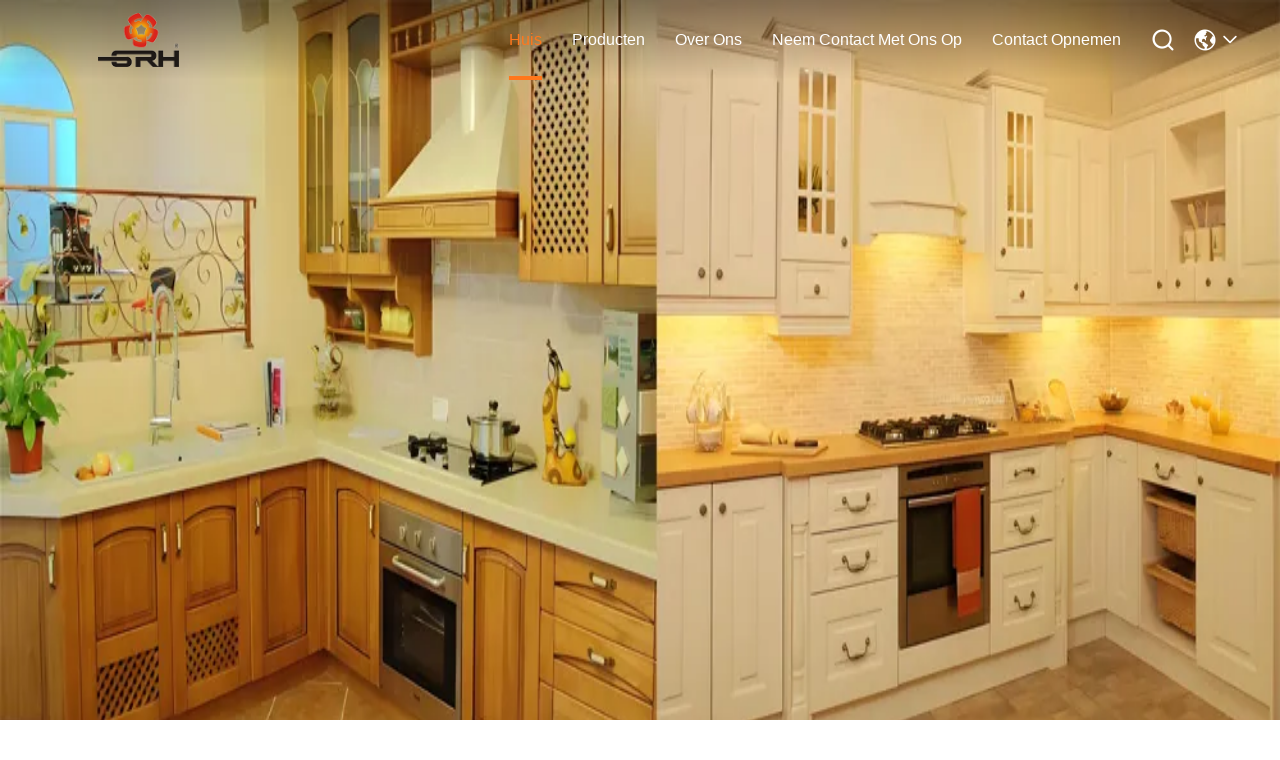

--- FILE ---
content_type: text/html
request_url: https://dutch.hardwarepullhandles.com/
body_size: 31179
content:
<!DOCTYPE html>
<html lang="nl">
<head>
	<meta charset="utf-8">
	<meta http-equiv="X-UA-Compatible" content="IE=edge">
	<meta name="viewport" content="width=device-width, initial-scale=1.0">
    <title>Kwaliteit De Handvatten van de hardwaretrekkracht & Roestvrij staalhandvatten fabriek van China.</title>
        <meta name="keywords" content="Kwaliteit De Handvatten van de hardwaretrekkracht, Roestvrij staalhandvatten fabriek, De Handvatten van de hardwaretrekkracht fabrikant, Roestvrij staalhandvatten van China." />
            <meta name="description" content="China toonaangevende leverancier van De Handvatten van de hardwaretrekkracht en Roestvrij staalhandvatten, WENZHOU GRH MANUFACTURE CO.,LTD is Roestvrij staalhandvatten fabriek." />
    				<link rel='preload'
					  href=/photo/hardwarepullhandles/sitetpl/style/commonV2.css?ver=1750148000 as='style'><link type='text/css' rel='stylesheet'
					  href=/photo/hardwarepullhandles/sitetpl/style/commonV2.css?ver=1750148000 media='all'><meta property="og:title" content="Kwaliteit De Handvatten van de hardwaretrekkracht & Roestvrij staalhandvatten fabriek van China." />
<meta property="og:description" content="China toonaangevende leverancier van De Handvatten van de hardwaretrekkracht en Roestvrij staalhandvatten, WENZHOU GRH MANUFACTURE CO.,LTD is Roestvrij staalhandvatten fabriek." />
<meta property="og:type" content="website" />
<meta property="og:site_name" content="WENZHOU GRH MANUFACTURE CO.,LTD" />
<meta property="og:url" content="https://dutch.hardwarepullhandles.com/" />
<meta property="og:image" content="https://dutch.hardwarepullhandles.com/photo/cl208330279-wenzhou_grh_manufacture_co_ltd.jpg" />
<link rel="canonical" href="https://dutch.hardwarepullhandles.com/" />
<link rel="alternate" href="https://m.dutch.hardwarepullhandles.com/" media="only screen and (max-width: 640px)" />
<link hreflang="en" rel="alternate" href="https://www.hardwarepullhandles.com/" />
<link hreflang="fr" rel="alternate" href="https://french.hardwarepullhandles.com/" />
<link hreflang="de" rel="alternate" href="https://german.hardwarepullhandles.com/" />
<link hreflang="it" rel="alternate" href="https://italian.hardwarepullhandles.com/" />
<link hreflang="ru" rel="alternate" href="https://russian.hardwarepullhandles.com/" />
<link hreflang="es" rel="alternate" href="https://spanish.hardwarepullhandles.com/" />
<link hreflang="pt" rel="alternate" href="https://portuguese.hardwarepullhandles.com/" />
<link hreflang="nl" rel="alternate" href="https://dutch.hardwarepullhandles.com/" />
<link hreflang="el" rel="alternate" href="https://greek.hardwarepullhandles.com/" />
<link hreflang="ja" rel="alternate" href="https://japanese.hardwarepullhandles.com/" />
<link hreflang="ko" rel="alternate" href="https://korean.hardwarepullhandles.com/" />
<link hreflang="ar" rel="alternate" href="https://arabic.hardwarepullhandles.com/" />
<link hreflang="hi" rel="alternate" href="https://hindi.hardwarepullhandles.com/" />
<link hreflang="tr" rel="alternate" href="https://turkish.hardwarepullhandles.com/" />
<link hreflang="id" rel="alternate" href="https://indonesian.hardwarepullhandles.com/" />
<link hreflang="vi" rel="alternate" href="https://vietnamese.hardwarepullhandles.com/" />
<link hreflang="th" rel="alternate" href="https://thai.hardwarepullhandles.com/" />
<link hreflang="bn" rel="alternate" href="https://bengali.hardwarepullhandles.com/" />
<link hreflang="fa" rel="alternate" href="https://persian.hardwarepullhandles.com/" />
<link hreflang="pl" rel="alternate" href="https://polish.hardwarepullhandles.com/" />
<link hreflang="x-default" rel="alternate" href="https://www.hardwarepullhandles.com/" />
<link rel="stylesheet" type="text/css" href="/js/guidefirstcommon.css" />
<style type="text/css">
/*<![CDATA[*/
.consent__cookie {position: fixed;top: 0;left: 0;width: 100%;height: 0%;z-index: 100000;}.consent__cookie_bg {position: fixed;top: 0;left: 0;width: 100%;height: 100%;background: #000;opacity: .6;display: none }.consent__cookie_rel {position: fixed;bottom:0;left: 0;width: 100%;background: #fff;display: -webkit-box;display: -ms-flexbox;display: flex;flex-wrap: wrap;padding: 24px 80px;-webkit-box-sizing: border-box;box-sizing: border-box;-webkit-box-pack: justify;-ms-flex-pack: justify;justify-content: space-between;-webkit-transition: all ease-in-out .3s;transition: all ease-in-out .3s }.consent__close {position: absolute;top: 20px;right: 20px;cursor: pointer }.consent__close svg {fill: #777 }.consent__close:hover svg {fill: #000 }.consent__cookie_box {flex: 1;word-break: break-word;}.consent__warm {color: #777;font-size: 16px;margin-bottom: 12px;line-height: 19px }.consent__title {color: #333;font-size: 20px;font-weight: 600;margin-bottom: 12px;line-height: 23px }.consent__itxt {color: #333;font-size: 14px;margin-bottom: 12px;display: -webkit-box;display: -ms-flexbox;display: flex;-webkit-box-align: center;-ms-flex-align: center;align-items: center }.consent__itxt i {display: -webkit-inline-box;display: -ms-inline-flexbox;display: inline-flex;width: 28px;height: 28px;border-radius: 50%;background: #e0f9e9;margin-right: 8px;-webkit-box-align: center;-ms-flex-align: center;align-items: center;-webkit-box-pack: center;-ms-flex-pack: center;justify-content: center }.consent__itxt svg {fill: #3ca860 }.consent__txt {color: #a6a6a6;font-size: 14px;margin-bottom: 8px;line-height: 17px }.consent__btns {display: -webkit-box;display: -ms-flexbox;display: flex;-webkit-box-orient: vertical;-webkit-box-direction: normal;-ms-flex-direction: column;flex-direction: column;-webkit-box-pack: center;-ms-flex-pack: center;justify-content: center;flex-shrink: 0;}.consent__btn {width: 280px;height: 40px;line-height: 40px;text-align: center;background: #3ca860;color: #fff;border-radius: 4px;margin: 8px 0;-webkit-box-sizing: border-box;box-sizing: border-box;cursor: pointer;font-size:14px}.consent__btn:hover {background: #00823b }.consent__btn.empty {color: #3ca860;border: 1px solid #3ca860;background: #fff }.consent__btn.empty:hover {background: #3ca860;color: #fff }.open .consent__cookie_bg {display: block }.open .consent__cookie_rel {bottom: 0 }@media (max-width: 760px) {.consent__btns {width: 100%;align-items: center;}.consent__cookie_rel {padding: 20px 24px }}.consent__cookie.open {display: block;}.consent__cookie {display: none;}
/*]]>*/
</style>
<style type="text/css">
/*<![CDATA[*/
@media only screen and (max-width:640px){.contact_now_dialog .content-wrap .desc{background-image:url(/images/cta_images/bg_s.png) !important}}.contact_now_dialog .content-wrap .content-wrap_header .cta-close{background-image:url(/images/cta_images/sprite.png) !important}.contact_now_dialog .content-wrap .desc{background-image:url(/images/cta_images/bg_l.png) !important}.contact_now_dialog .content-wrap .cta-btn i{background-image:url(/images/cta_images/sprite.png) !important}.contact_now_dialog .content-wrap .head-tip img{content:url(/images/cta_images/cta_contact_now.png) !important}.cusim{background-image:url(/images/imicon/im.svg) !important}.cuswa{background-image:url(/images/imicon/wa.png) !important}.cusall{background-image:url(/images/imicon/allchat.svg) !important}
/*]]>*/
</style>
<script type="text/javascript" src="/js/guidefirstcommon.js"></script>
<script type="text/javascript">
/*<![CDATA[*/
window.isvideotpl = 1;window.detailurl = '/videoabout.html';
var colorUrl = '';var isShowGuide = 2;var showGuideColor = 0;var im_appid = 10003;var im_msg="Good day, what product are you looking for?";

var cta_cid = 34792;var use_defaulProductInfo = 0;var cta_pid = 0;var test_company = 0;var webim_domain = '';var company_type = 15;var cta_equipment = 'pc'; var setcookie = 'setwebimCookie(0,0,15)'; var whatsapplink = "https://wa.me/8613587874988?text=Hi%2C+WENZHOU+GRH+MANUFACTURE+CO.%2CLTD%2C+I%27m+interested+in+your+products."; function insertMeta(){var str = '<meta name="mobile-web-app-capable" content="yes" /><meta name="viewport" content="width=device-width, initial-scale=1.0" />';document.head.insertAdjacentHTML('beforeend',str);} var element = document.querySelector('a.footer_webim_a[href="/webim/webim_tab.html"]');if (element) {element.parentNode.removeChild(element);}

var colorUrl = '';
var aisearch = 0;
var selfUrl = '';
window.playerReportUrl='/vod/view_count/report';
var query_string = ["Index","Index"];
var g_tp = '';
var customtplcolor = 99723;
var str_chat = 'Chatten';
				var str_call_now = 'Bel nu.';
var str_chat_now = 'Chat nu';
var str_contact1 = 'Krijg Beste Prijs';var str_chat_lang='dutch';var str_contact2 = 'Krijg de prijs';var str_contact2 = 'beste prijs';var str_contact = 'CONTACT';
window.predomainsub = "";
/*]]>*/
</script>
</head>
<body>
<img src="/logo.gif" style="display:none" alt="logo"/>
<a style="display: none!important;" title="WENZHOU GRH MANUFACTURE CO.,LTD" class="float-inquiry" href="/contactnow.html" onclick='setinquiryCookie("{\"showproduct\":0,\"pid\":0,\"name\":\"\",\"source_url\":\"\",\"picurl\":\"\",\"propertyDetail\":[],\"username\":\"Miss. Gracy\",\"viewTime\":\"laatst ingelogd : 5 uur 35 Minuten geleden\",\"subject\":\"Stuur mij een offerte!\",\"countrycode\":\"\"}");'></a>
<script>
var originProductInfo = '';
var originProductInfo = {"showproduct":1,"pid":"11038258","name":"Toebehoren Eco van de elektrolyse de Mooie Badkamers - Vriendschappelijke Roestvrije Duurzaam","source_url":"\/sale-11038258-electrolysis-pretty-bathroom-accessories-eco-friendly-rustproof-durable.html","picurl":"\/photo\/pd20350157-electrolysis_pretty_bathroom_accessories_eco_friendly_rustproof_durable.jpg","propertyDetail":[["Materiaal","Roestvrij staal en Zink"],["Type","\u00c9\u00e9n reeks"],["Kleur","Chrome"],["HS Code","8302500000"]],"company_name":null,"picurl_c":"\/photo\/pc20350157-electrolysis_pretty_bathroom_accessories_eco_friendly_rustproof_durable.jpg","price":"","username":"GRH","viewTime":"laatst ingelogd : 7 uur 35 Minuten geleden","subject":"Wat is de levertijd op Toebehoren Eco van de elektrolyse de Mooie Badkamers - Vriendschappelijke Roestvrije Duurzaam","countrycode":""};
var save_url = "/contactsave.html";
var update_url = "/updateinquiry.html";
var productInfo = {};
var defaulProductInfo = {};
var myDate = new Date();
var curDate = myDate.getFullYear()+'-'+(parseInt(myDate.getMonth())+1)+'-'+myDate.getDate();
var message = '';
var default_pop = 1;
var leaveMessageDialog = document.getElementsByClassName('leave-message-dialog')[0]; // 获取弹层
var _$$ = function (dom) {
    return document.querySelectorAll(dom);
};
resInfo = originProductInfo;
resInfo['name'] = resInfo['name'] || '';
defaulProductInfo.pid = resInfo['pid'];
defaulProductInfo.productName = resInfo['name'] ?? '';
defaulProductInfo.productInfo = resInfo['propertyDetail'];
defaulProductInfo.productImg = resInfo['picurl_c'];
defaulProductInfo.subject = resInfo['subject'] ?? '';
defaulProductInfo.productImgAlt = resInfo['name'] ?? '';
var inquirypopup_tmp = 1;
var message = 'Lieve,'+'\r\n'+"Ik ben geïnteresseerd"+' '+trim(resInfo['name'])+", kun je me meer details sturen, zoals type, maat, MOQ, materiaal, etc."+'\r\n'+"Bedankt!"+'\r\n'+"Wachten op je antwoord.";
var message_1 = 'Lieve,'+'\r\n'+"Ik ben geïnteresseerd"+' '+trim(resInfo['name'])+", kun je me meer details sturen, zoals type, maat, MOQ, materiaal, etc."+'\r\n'+"Bedankt!"+'\r\n'+"Wachten op je antwoord.";
var message_2 = 'Hallo,'+'\r\n'+"ik ben op zoek naar"+' '+trim(resInfo['name'])+", stuur mij de prijs, specificatie en foto."+'\r\n'+"Uw snelle reactie wordt zeer op prijs gesteld."+'\r\n'+"Neem gerust contact met mij op voor meer informatie."+'\r\n'+"Heel erg bedankt.";
var message_3 = 'Hallo,'+'\r\n'+trim(resInfo['name'])+' '+"voldoet aan mijn verwachtingen."+'\r\n'+"Geef me de beste prijs en wat andere productinformatie."+'\r\n'+"Neem gerust contact met mij op via mijn mail."+'\r\n'+"Heel erg bedankt.";
var message_5 = 'Hallo daar,'+'\r\n'+"Ik ben erg geïnteresseerd in jouw"+' '+trim(resInfo['name'])+'.'+'\r\n'+"Stuur mij alstublieft uw productdetails."+'\r\n'+"Ik kijk uit naar je snelle antwoord."+'\r\n'+"Neem gerust contact met mij op via mail."+'\r\n'+"Vriendelijke groeten!";
var message_4 = 'Lieve,'+'\r\n'+"Wat is de FOB-prijs op uw"+' '+trim(resInfo['name'])+'?'+'\r\n'+"Wat is de dichtstbijzijnde poortnaam?"+'\r\n'+"Reageer me zo snel mogelijk, het is beter om meer informatie te delen."+'\r\n'+"Vriendelijke groeten!";
var message_6 = 'Lieve,'+'\r\n'+"Geef ons alstublieft informatie over uw"+' '+trim(resInfo['name'])+", zoals type, maat, materiaal en natuurlijk de beste prijs."+'\r\n'+"Ik kijk uit naar je snelle antwoord."+'\r\n'+"Dank u!";
var message_7 = 'Lieve,'+'\r\n'+"Kunt u leveren"+' '+trim(resInfo['name'])+" voor ons?"+'\r\n'+"Eerst willen we een prijslijst en enkele productdetails."+'\r\n'+"Ik hoop zo snel mogelijk antwoord te krijgen en kijk uit naar samenwerking."+'\r\n'+"Heel erg bedankt.";
var message_8 = 'Hoi,'+'\r\n'+"ik ben op zoek naar"+' '+trim(resInfo['name'])+", geef me alstublieft wat meer gedetailleerde productinformatie."+'\r\n'+"Ik kijk uit naar uw antwoord."+'\r\n'+"Dank u!";
var message_9 = 'Hallo,'+'\r\n'+"Uw"+' '+trim(resInfo['name'])+" voldoet zeer goed aan mijn eisen."+'\r\n'+"Stuur me alstublieft de prijs, specificatie en vergelijkbaar model."+'\r\n'+"Voel je vrij om met mij te chatten."+'\r\n'+"Bedankt!";
var message_10 = 'Lieve,'+'\r\n'+"Ik wil meer weten over de details en offerte van"+' '+trim(resInfo['name'])+'.'+'\r\n'+"Neem gerust contact met mij op."+'\r\n'+"Vriendelijke groeten!";

var r = getRandom(1,10);

defaulProductInfo.message = eval("message_"+r);
    defaulProductInfo.message = eval("message_"+r);
        var mytAjax = {

    post: function(url, data, fn) {
        var xhr = new XMLHttpRequest();
        xhr.open("POST", url, true);
        xhr.setRequestHeader("Content-Type", "application/x-www-form-urlencoded;charset=UTF-8");
        xhr.setRequestHeader("X-Requested-With", "XMLHttpRequest");
        xhr.setRequestHeader('Content-Type','text/plain;charset=UTF-8');
        xhr.onreadystatechange = function() {
            if(xhr.readyState == 4 && (xhr.status == 200 || xhr.status == 304)) {
                fn.call(this, xhr.responseText);
            }
        };
        xhr.send(data);
    },

    postform: function(url, data, fn) {
        var xhr = new XMLHttpRequest();
        xhr.open("POST", url, true);
        xhr.setRequestHeader("X-Requested-With", "XMLHttpRequest");
        xhr.onreadystatechange = function() {
            if(xhr.readyState == 4 && (xhr.status == 200 || xhr.status == 304)) {
                fn.call(this, xhr.responseText);
            }
        };
        xhr.send(data);
    }
};
/*window.onload = function(){
    leaveMessageDialog = document.getElementsByClassName('leave-message-dialog')[0];
    if (window.localStorage.recordDialogStatus=='undefined' || (window.localStorage.recordDialogStatus!='undefined' && window.localStorage.recordDialogStatus != curDate)) {
        setTimeout(function(){
            if(parseInt(inquirypopup_tmp%10) == 1){
                creatDialog(defaulProductInfo, 1);
            }
        }, 6000);
    }
};*/
function trim(str)
{
    str = str.replace(/(^\s*)/g,"");
    return str.replace(/(\s*$)/g,"");
};
function getRandom(m,n){
    var num = Math.floor(Math.random()*(m - n) + n);
    return num;
};
function strBtn(param) {

    var starattextarea = document.getElementById("textareamessage").value.length;
    var email = document.getElementById("startEmail").value;

    var default_tip = document.querySelectorAll(".watermark_container").length;
    if (20 < starattextarea && starattextarea < 3000) {
        if(default_tip>0){
            document.getElementById("textareamessage1").parentNode.parentNode.nextElementSibling.style.display = "none";
        }else{
            document.getElementById("textareamessage1").parentNode.nextElementSibling.style.display = "none";
        }

    } else {
        if(default_tip>0){
            document.getElementById("textareamessage1").parentNode.parentNode.nextElementSibling.style.display = "block";
        }else{
            document.getElementById("textareamessage1").parentNode.nextElementSibling.style.display = "block";
        }

        return;
    }

    // var re = /^([a-zA-Z0-9_-])+@([a-zA-Z0-9_-])+\.([a-zA-Z0-9_-])+/i;/*邮箱不区分大小写*/
    var re = /^[a-zA-Z0-9][\w-]*(\.?[\w-]+)*@[a-zA-Z0-9-]+(\.[a-zA-Z0-9]+)+$/i;
    if (!re.test(email)) {
        document.getElementById("startEmail").nextElementSibling.style.display = "block";
        return;
    } else {
        document.getElementById("startEmail").nextElementSibling.style.display = "none";
    }

    var subject = document.getElementById("pop_subject").value;
    var pid = document.getElementById("pop_pid").value;
    var message = document.getElementById("textareamessage").value;
    var sender_email = document.getElementById("startEmail").value;
    var tel = '';
    if (document.getElementById("tel0") != undefined && document.getElementById("tel0") != '')
        tel = document.getElementById("tel0").value;
    var form_serialize = '&tel='+tel;

    form_serialize = form_serialize.replace(/\+/g, "%2B");
    mytAjax.post(save_url,"pid="+pid+"&subject="+subject+"&email="+sender_email+"&message="+(message)+form_serialize,function(res){
        var mes = JSON.parse(res);
        if(mes.status == 200){
            var iid = mes.iid;
            document.getElementById("pop_iid").value = iid;
            document.getElementById("pop_uuid").value = mes.uuid;

            if(typeof gtag_report_conversion === "function"){
                gtag_report_conversion();//执行统计js代码
            }
            if(typeof fbq === "function"){
                fbq('track','Purchase');//执行统计js代码
            }
        }
    });
    for (var index = 0; index < document.querySelectorAll(".dialog-content-pql").length; index++) {
        document.querySelectorAll(".dialog-content-pql")[index].style.display = "none";
    };
    $('#idphonepql').val(tel);
    document.getElementById("dialog-content-pql-id").style.display = "block";
    ;
};
function twoBtnOk(param) {

    var selectgender = document.getElementById("Mr").innerHTML;
    var iid = document.getElementById("pop_iid").value;
    var sendername = document.getElementById("idnamepql").value;
    var senderphone = document.getElementById("idphonepql").value;
    var sendercname = document.getElementById("idcompanypql").value;
    var uuid = document.getElementById("pop_uuid").value;
    var gender = 2;
    if(selectgender == 'Mr.') gender = 0;
    if(selectgender == 'Mrs.') gender = 1;
    var pid = document.getElementById("pop_pid").value;
    var form_serialize = '';

        form_serialize = form_serialize.replace(/\+/g, "%2B");

    mytAjax.post(update_url,"iid="+iid+"&gender="+gender+"&uuid="+uuid+"&name="+(sendername)+"&tel="+(senderphone)+"&company="+(sendercname)+form_serialize,function(res){});

    for (var index = 0; index < document.querySelectorAll(".dialog-content-pql").length; index++) {
        document.querySelectorAll(".dialog-content-pql")[index].style.display = "none";
    };
    document.getElementById("dialog-content-pql-ok").style.display = "block";

};
function toCheckMust(name) {
    $('#'+name+'error').hide();
}
function handClidk(param) {
    var starattextarea = document.getElementById("textareamessage1").value.length;
    var email = document.getElementById("startEmail1").value;
    var default_tip = document.querySelectorAll(".watermark_container").length;
    if (20 < starattextarea && starattextarea < 3000) {
        if(default_tip>0){
            document.getElementById("textareamessage1").parentNode.parentNode.nextElementSibling.style.display = "none";
        }else{
            document.getElementById("textareamessage1").parentNode.nextElementSibling.style.display = "none";
        }

    } else {
        if(default_tip>0){
            document.getElementById("textareamessage1").parentNode.parentNode.nextElementSibling.style.display = "block";
        }else{
            document.getElementById("textareamessage1").parentNode.nextElementSibling.style.display = "block";
        }

        return;
    }

    // var re = /^([a-zA-Z0-9_-])+@([a-zA-Z0-9_-])+\.([a-zA-Z0-9_-])+/i;
    var re = /^[a-zA-Z0-9][\w-]*(\.?[\w-]+)*@[a-zA-Z0-9-]+(\.[a-zA-Z0-9]+)+$/i;
    if (!re.test(email)) {
        document.getElementById("startEmail1").nextElementSibling.style.display = "block";
        return;
    } else {
        document.getElementById("startEmail1").nextElementSibling.style.display = "none";
    }

    var subject = document.getElementById("pop_subject").value;
    var pid = document.getElementById("pop_pid").value;
    var message = document.getElementById("textareamessage1").value;
    var sender_email = document.getElementById("startEmail1").value;
    var form_serialize = tel = '';
    if (document.getElementById("tel1") != undefined && document.getElementById("tel1") != '')
        tel = document.getElementById("tel1").value;
        mytAjax.post(save_url,"email="+sender_email+"&tel="+tel+"&pid="+pid+"&message="+message+"&subject="+subject+form_serialize,function(res){

        var mes = JSON.parse(res);
        if(mes.status == 200){
            var iid = mes.iid;
            document.getElementById("pop_iid").value = iid;
            document.getElementById("pop_uuid").value = mes.uuid;
            if(typeof gtag_report_conversion === "function"){
                gtag_report_conversion();//执行统计js代码
            }
        }

    });
    for (var index = 0; index < document.querySelectorAll(".dialog-content-pql").length; index++) {
        document.querySelectorAll(".dialog-content-pql")[index].style.display = "none";
    };
    $('#idphonepql').val(tel);
    document.getElementById("dialog-content-pql-id").style.display = "block";

};
window.addEventListener('load', function () {
    $('.checkbox-wrap label').each(function(){
        if($(this).find('input').prop('checked')){
            $(this).addClass('on')
        }else {
            $(this).removeClass('on')
        }
    })
    $(document).on('click', '.checkbox-wrap label' , function(ev){
        if (ev.target.tagName.toUpperCase() != 'INPUT') {
            $(this).toggleClass('on')
        }
    })
})

function hand_video(pdata) {
    data = JSON.parse(pdata);
    productInfo.productName = data.productName;
    productInfo.productInfo = data.productInfo;
    productInfo.productImg = data.productImg;
    productInfo.subject = data.subject;

    var message = 'Lieve,'+'\r\n'+"Ik ben geïnteresseerd"+' '+trim(data.productName)+", kun je me meer details sturen zoals type, maat, hoeveelheid, materiaal, etc."+'\r\n'+"Bedankt!"+'\r\n'+"Wachten op je antwoord.";

    var message = 'Lieve,'+'\r\n'+"Ik ben geïnteresseerd"+' '+trim(data.productName)+", kun je me meer details sturen, zoals type, maat, MOQ, materiaal, etc."+'\r\n'+"Bedankt!"+'\r\n'+"Wachten op je antwoord.";
    var message_1 = 'Lieve,'+'\r\n'+"Ik ben geïnteresseerd"+' '+trim(data.productName)+", kun je me meer details sturen, zoals type, maat, MOQ, materiaal, etc."+'\r\n'+"Bedankt!"+'\r\n'+"Wachten op je antwoord.";
    var message_2 = 'Hallo,'+'\r\n'+"ik ben op zoek naar"+' '+trim(data.productName)+", stuur mij de prijs, specificatie en foto."+'\r\n'+"Uw snelle reactie wordt zeer op prijs gesteld."+'\r\n'+"Neem gerust contact met mij op voor meer informatie."+'\r\n'+"Heel erg bedankt.";
    var message_3 = 'Hallo,'+'\r\n'+trim(data.productName)+' '+"voldoet aan mijn verwachtingen."+'\r\n'+"Geef me de beste prijs en wat andere productinformatie."+'\r\n'+"Neem gerust contact met mij op via mijn mail."+'\r\n'+"Heel erg bedankt.";

    var message_4 = 'Lieve,'+'\r\n'+"Wat is de FOB-prijs op uw"+' '+trim(data.productName)+'?'+'\r\n'+"Wat is de dichtstbijzijnde poortnaam?"+'\r\n'+"Reageer me zo snel mogelijk, het is beter om meer informatie te delen."+'\r\n'+"Vriendelijke groeten!";
    var message_5 = 'Hallo daar,'+'\r\n'+"Ik ben erg geïnteresseerd in jouw"+' '+trim(data.productName)+'.'+'\r\n'+"Stuur mij alstublieft uw productdetails."+'\r\n'+"Ik kijk uit naar je snelle antwoord."+'\r\n'+"Neem gerust contact met mij op via mail."+'\r\n'+"Vriendelijke groeten!";

    var message_6 = 'Lieve,'+'\r\n'+"Geef ons alstublieft informatie over uw"+' '+trim(data.productName)+", zoals type, maat, materiaal en natuurlijk de beste prijs."+'\r\n'+"Ik kijk uit naar je snelle antwoord."+'\r\n'+"Dank u!";
    var message_7 = 'Lieve,'+'\r\n'+"Kunt u leveren"+' '+trim(data.productName)+" voor ons?"+'\r\n'+"Eerst willen we een prijslijst en enkele productdetails."+'\r\n'+"Ik hoop zo snel mogelijk antwoord te krijgen en kijk uit naar samenwerking."+'\r\n'+"Heel erg bedankt.";
    var message_8 = 'Hoi,'+'\r\n'+"ik ben op zoek naar"+' '+trim(data.productName)+", geef me alstublieft wat meer gedetailleerde productinformatie."+'\r\n'+"Ik kijk uit naar uw antwoord."+'\r\n'+"Dank u!";
    var message_9 = 'Hallo,'+'\r\n'+"Uw"+' '+trim(data.productName)+" voldoet zeer goed aan mijn eisen."+'\r\n'+"Stuur me alstublieft de prijs, specificatie en vergelijkbaar model."+'\r\n'+"Voel je vrij om met mij te chatten."+'\r\n'+"Bedankt!";
    var message_10 = 'Lieve,'+'\r\n'+"Ik wil meer weten over de details en offerte van"+' '+trim(data.productName)+'.'+'\r\n'+"Neem gerust contact met mij op."+'\r\n'+"Vriendelijke groeten!";

    var r = getRandom(1,10);

    productInfo.message = eval("message_"+r);
            if(parseInt(inquirypopup_tmp/10) == 1){
        productInfo.message = "";
    }
    productInfo.pid = data.pid;
    creatDialog(productInfo, 2);
};

function handDialog(pdata) {
    data = JSON.parse(pdata);
    productInfo.productName = data.productName;
    productInfo.productInfo = data.productInfo;
    productInfo.productImg = data.productImg;
    productInfo.subject = data.subject;

    var message = 'Lieve,'+'\r\n'+"Ik ben geïnteresseerd"+' '+trim(data.productName)+", kun je me meer details sturen zoals type, maat, hoeveelheid, materiaal, etc."+'\r\n'+"Bedankt!"+'\r\n'+"Wachten op je antwoord.";

    var message = 'Lieve,'+'\r\n'+"Ik ben geïnteresseerd"+' '+trim(data.productName)+", kun je me meer details sturen, zoals type, maat, MOQ, materiaal, etc."+'\r\n'+"Bedankt!"+'\r\n'+"Wachten op je antwoord.";
    var message_1 = 'Lieve,'+'\r\n'+"Ik ben geïnteresseerd"+' '+trim(data.productName)+", kun je me meer details sturen, zoals type, maat, MOQ, materiaal, etc."+'\r\n'+"Bedankt!"+'\r\n'+"Wachten op je antwoord.";
    var message_2 = 'Hallo,'+'\r\n'+"ik ben op zoek naar"+' '+trim(data.productName)+", stuur mij de prijs, specificatie en foto."+'\r\n'+"Uw snelle reactie wordt zeer op prijs gesteld."+'\r\n'+"Neem gerust contact met mij op voor meer informatie."+'\r\n'+"Heel erg bedankt.";
    var message_3 = 'Hallo,'+'\r\n'+trim(data.productName)+' '+"voldoet aan mijn verwachtingen."+'\r\n'+"Geef me de beste prijs en wat andere productinformatie."+'\r\n'+"Neem gerust contact met mij op via mijn mail."+'\r\n'+"Heel erg bedankt.";

    var message_4 = 'Lieve,'+'\r\n'+"Wat is de FOB-prijs op uw"+' '+trim(data.productName)+'?'+'\r\n'+"Wat is de dichtstbijzijnde poortnaam?"+'\r\n'+"Reageer me zo snel mogelijk, het is beter om meer informatie te delen."+'\r\n'+"Vriendelijke groeten!";
    var message_5 = 'Hallo daar,'+'\r\n'+"Ik ben erg geïnteresseerd in jouw"+' '+trim(data.productName)+'.'+'\r\n'+"Stuur mij alstublieft uw productdetails."+'\r\n'+"Ik kijk uit naar je snelle antwoord."+'\r\n'+"Neem gerust contact met mij op via mail."+'\r\n'+"Vriendelijke groeten!";
        var message_6 = 'Lieve,'+'\r\n'+"Geef ons alstublieft informatie over uw"+' '+trim(data.productName)+", zoals type, maat, materiaal en natuurlijk de beste prijs."+'\r\n'+"Ik kijk uit naar je snelle antwoord."+'\r\n'+"Dank u!";
    var message_7 = 'Lieve,'+'\r\n'+"Kunt u leveren"+' '+trim(data.productName)+" voor ons?"+'\r\n'+"Eerst willen we een prijslijst en enkele productdetails."+'\r\n'+"Ik hoop zo snel mogelijk antwoord te krijgen en kijk uit naar samenwerking."+'\r\n'+"Heel erg bedankt.";
    var message_8 = 'Hoi,'+'\r\n'+"ik ben op zoek naar"+' '+trim(data.productName)+", geef me alstublieft wat meer gedetailleerde productinformatie."+'\r\n'+"Ik kijk uit naar uw antwoord."+'\r\n'+"Dank u!";
    var message_9 = 'Hallo,'+'\r\n'+"Uw"+' '+trim(data.productName)+" voldoet zeer goed aan mijn eisen."+'\r\n'+"Stuur me alstublieft de prijs, specificatie en vergelijkbaar model."+'\r\n'+"Voel je vrij om met mij te chatten."+'\r\n'+"Bedankt!";
    var message_10 = 'Lieve,'+'\r\n'+"Ik wil meer weten over de details en offerte van"+' '+trim(data.productName)+'.'+'\r\n'+"Neem gerust contact met mij op."+'\r\n'+"Vriendelijke groeten!";

    var r = getRandom(1,10);
    productInfo.message = eval("message_"+r);
            if(parseInt(inquirypopup_tmp/10) == 1){
        productInfo.message = "";
    }
    productInfo.pid = data.pid;
    creatDialog(productInfo, 2);
};

function closepql(param) {

    leaveMessageDialog.style.display = 'none';
};

function closepql2(param) {

    for (var index = 0; index < document.querySelectorAll(".dialog-content-pql").length; index++) {
        document.querySelectorAll(".dialog-content-pql")[index].style.display = "none";
    };
    document.getElementById("dialog-content-pql-ok").style.display = "block";
};

function decodeHtmlEntities(str) {
    var tempElement = document.createElement('div');
    tempElement.innerHTML = str;
    return tempElement.textContent || tempElement.innerText || '';
}

function initProduct(productInfo,type){

    productInfo.productName = decodeHtmlEntities(productInfo.productName);
    productInfo.message = decodeHtmlEntities(productInfo.message);

    leaveMessageDialog = document.getElementsByClassName('leave-message-dialog')[0];
    leaveMessageDialog.style.display = "block";
    if(type == 3){
        var popinquiryemail = document.getElementById("popinquiryemail").value;
        _$$("#startEmail1")[0].value = popinquiryemail;
    }else{
        _$$("#startEmail1")[0].value = "";
    }
    _$$("#startEmail")[0].value = "";
    _$$("#idnamepql")[0].value = "";
    _$$("#idphonepql")[0].value = "";
    _$$("#idcompanypql")[0].value = "";

    _$$("#pop_pid")[0].value = productInfo.pid;
    _$$("#pop_subject")[0].value = productInfo.subject;
    
    if(parseInt(inquirypopup_tmp/10) == 1){
        productInfo.message = "";
    }

    _$$("#textareamessage1")[0].value = productInfo.message;
    _$$("#textareamessage")[0].value = productInfo.message;

    _$$("#dialog-content-pql-id .titlep")[0].innerHTML = productInfo.productName;
    _$$("#dialog-content-pql-id img")[0].setAttribute("src", productInfo.productImg);
    _$$("#dialog-content-pql-id img")[0].setAttribute("alt", productInfo.productImgAlt);

    _$$("#dialog-content-pql-id-hand img")[0].setAttribute("src", productInfo.productImg);
    _$$("#dialog-content-pql-id-hand img")[0].setAttribute("alt", productInfo.productImgAlt);
    _$$("#dialog-content-pql-id-hand .titlep")[0].innerHTML = productInfo.productName;

    if (productInfo.productInfo.length > 0) {
        var ul2, ul;
        ul = document.createElement("ul");
        for (var index = 0; index < productInfo.productInfo.length; index++) {
            var el = productInfo.productInfo[index];
            var li = document.createElement("li");
            var span1 = document.createElement("span");
            span1.innerHTML = el[0] + ":";
            var span2 = document.createElement("span");
            span2.innerHTML = el[1];
            li.appendChild(span1);
            li.appendChild(span2);
            ul.appendChild(li);

        }
        ul2 = ul.cloneNode(true);
        if (type === 1) {
            _$$("#dialog-content-pql-id .left")[0].replaceChild(ul, _$$("#dialog-content-pql-id .left ul")[0]);
        } else {
            _$$("#dialog-content-pql-id-hand .left")[0].replaceChild(ul2, _$$("#dialog-content-pql-id-hand .left ul")[0]);
            _$$("#dialog-content-pql-id .left")[0].replaceChild(ul, _$$("#dialog-content-pql-id .left ul")[0]);
        }
    };
    for (var index = 0; index < _$$("#dialog-content-pql-id .right ul li").length; index++) {
        _$$("#dialog-content-pql-id .right ul li")[index].addEventListener("click", function (params) {
            _$$("#dialog-content-pql-id .right #Mr")[0].innerHTML = this.innerHTML
        }, false)

    };

};
function closeInquiryCreateDialog() {
    document.getElementById("xuanpan_dialog_box_pql").style.display = "none";
};
function showInquiryCreateDialog() {
    document.getElementById("xuanpan_dialog_box_pql").style.display = "block";
};
function submitPopInquiry(){
    var message = document.getElementById("inquiry_message").value;
    var email = document.getElementById("inquiry_email").value;
    var subject = defaulProductInfo.subject;
    var pid = defaulProductInfo.pid;
    if (email === undefined) {
        showInquiryCreateDialog();
        document.getElementById("inquiry_email").style.border = "1px solid red";
        return false;
    };
    if (message === undefined) {
        showInquiryCreateDialog();
        document.getElementById("inquiry_message").style.border = "1px solid red";
        return false;
    };
    if (email.search(/^\w+((-\w+)|(\.\w+))*\@[A-Za-z0-9]+((\.|-)[A-Za-z0-9]+)*\.[A-Za-z0-9]+$/) == -1) {
        document.getElementById("inquiry_email").style.border= "1px solid red";
        showInquiryCreateDialog();
        return false;
    } else {
        document.getElementById("inquiry_email").style.border= "";
    };
    if (message.length < 20 || message.length >3000) {
        showInquiryCreateDialog();
        document.getElementById("inquiry_message").style.border = "1px solid red";
        return false;
    } else {
        document.getElementById("inquiry_message").style.border = "";
    };
    var tel = '';
    if (document.getElementById("tel") != undefined && document.getElementById("tel") != '')
        tel = document.getElementById("tel").value;

    mytAjax.post(save_url,"pid="+pid+"&subject="+subject+"&email="+email+"&message="+(message)+'&tel='+tel,function(res){
        var mes = JSON.parse(res);
        if(mes.status == 200){
            var iid = mes.iid;
            document.getElementById("pop_iid").value = iid;
            document.getElementById("pop_uuid").value = mes.uuid;

        }
    });
    initProduct(defaulProductInfo);
    for (var index = 0; index < document.querySelectorAll(".dialog-content-pql").length; index++) {
        document.querySelectorAll(".dialog-content-pql")[index].style.display = "none";
    };
    $('#idphonepql').val(tel);
    document.getElementById("dialog-content-pql-id").style.display = "block";

};

//带附件上传
function submitPopInquiryfile(email_id,message_id,check_sort,name_id,phone_id,company_id,attachments){

    if(typeof(check_sort) == 'undefined'){
        check_sort = 0;
    }
    var message = document.getElementById(message_id).value;
    var email = document.getElementById(email_id).value;
    var attachments = document.getElementById(attachments).value;
    if(typeof(name_id) !== 'undefined' && name_id != ""){
        var name  = document.getElementById(name_id).value;
    }
    if(typeof(phone_id) !== 'undefined' && phone_id != ""){
        var phone = document.getElementById(phone_id).value;
    }
    if(typeof(company_id) !== 'undefined' && company_id != ""){
        var company = document.getElementById(company_id).value;
    }
    var subject = defaulProductInfo.subject;
    var pid = defaulProductInfo.pid;

    if(check_sort == 0){
        if (email === undefined) {
            showInquiryCreateDialog();
            document.getElementById(email_id).style.border = "1px solid red";
            return false;
        };
        if (message === undefined) {
            showInquiryCreateDialog();
            document.getElementById(message_id).style.border = "1px solid red";
            return false;
        };

        if (email.search(/^\w+((-\w+)|(\.\w+))*\@[A-Za-z0-9]+((\.|-)[A-Za-z0-9]+)*\.[A-Za-z0-9]+$/) == -1) {
            document.getElementById(email_id).style.border= "1px solid red";
            showInquiryCreateDialog();
            return false;
        } else {
            document.getElementById(email_id).style.border= "";
        };
        if (message.length < 20 || message.length >3000) {
            showInquiryCreateDialog();
            document.getElementById(message_id).style.border = "1px solid red";
            return false;
        } else {
            document.getElementById(message_id).style.border = "";
        };
    }else{

        if (message === undefined) {
            showInquiryCreateDialog();
            document.getElementById(message_id).style.border = "1px solid red";
            return false;
        };

        if (email === undefined) {
            showInquiryCreateDialog();
            document.getElementById(email_id).style.border = "1px solid red";
            return false;
        };

        if (message.length < 20 || message.length >3000) {
            showInquiryCreateDialog();
            document.getElementById(message_id).style.border = "1px solid red";
            return false;
        } else {
            document.getElementById(message_id).style.border = "";
        };

        if (email.search(/^\w+((-\w+)|(\.\w+))*\@[A-Za-z0-9]+((\.|-)[A-Za-z0-9]+)*\.[A-Za-z0-9]+$/) == -1) {
            document.getElementById(email_id).style.border= "1px solid red";
            showInquiryCreateDialog();
            return false;
        } else {
            document.getElementById(email_id).style.border= "";
        };

    };

    mytAjax.post(save_url,"pid="+pid+"&subject="+subject+"&email="+email+"&message="+message+"&company="+company+"&attachments="+attachments,function(res){
        var mes = JSON.parse(res);
        if(mes.status == 200){
            var iid = mes.iid;
            document.getElementById("pop_iid").value = iid;
            document.getElementById("pop_uuid").value = mes.uuid;

            if(typeof gtag_report_conversion === "function"){
                gtag_report_conversion();//执行统计js代码
            }
            if(typeof fbq === "function"){
                fbq('track','Purchase');//执行统计js代码
            }
        }
    });
    initProduct(defaulProductInfo);

    if(name !== undefined && name != ""){
        _$$("#idnamepql")[0].value = name;
    }

    if(phone !== undefined && phone != ""){
        _$$("#idphonepql")[0].value = phone;
    }

    if(company !== undefined && company != ""){
        _$$("#idcompanypql")[0].value = company;
    }

    for (var index = 0; index < document.querySelectorAll(".dialog-content-pql").length; index++) {
        document.querySelectorAll(".dialog-content-pql")[index].style.display = "none";
    };
    document.getElementById("dialog-content-pql-id").style.display = "block";

};
function submitPopInquiryByParam(email_id,message_id,check_sort,name_id,phone_id,company_id){

    if(typeof(check_sort) == 'undefined'){
        check_sort = 0;
    }

    var senderphone = '';
    var message = document.getElementById(message_id).value;
    var email = document.getElementById(email_id).value;
    if(typeof(name_id) !== 'undefined' && name_id != ""){
        var name  = document.getElementById(name_id).value;
    }
    if(typeof(phone_id) !== 'undefined' && phone_id != ""){
        var phone = document.getElementById(phone_id).value;
        senderphone = phone;
    }
    if(typeof(company_id) !== 'undefined' && company_id != ""){
        var company = document.getElementById(company_id).value;
    }
    var subject = defaulProductInfo.subject;
    var pid = defaulProductInfo.pid;

    if(check_sort == 0){
        if (email === undefined) {
            showInquiryCreateDialog();
            document.getElementById(email_id).style.border = "1px solid red";
            return false;
        };
        if (message === undefined) {
            showInquiryCreateDialog();
            document.getElementById(message_id).style.border = "1px solid red";
            return false;
        };

        if (email.search(/^\w+((-\w+)|(\.\w+))*\@[A-Za-z0-9]+((\.|-)[A-Za-z0-9]+)*\.[A-Za-z0-9]+$/) == -1) {
            document.getElementById(email_id).style.border= "1px solid red";
            showInquiryCreateDialog();
            return false;
        } else {
            document.getElementById(email_id).style.border= "";
        };
        if (message.length < 20 || message.length >3000) {
            showInquiryCreateDialog();
            document.getElementById(message_id).style.border = "1px solid red";
            return false;
        } else {
            document.getElementById(message_id).style.border = "";
        };
    }else{

        if (message === undefined) {
            showInquiryCreateDialog();
            document.getElementById(message_id).style.border = "1px solid red";
            return false;
        };

        if (email === undefined) {
            showInquiryCreateDialog();
            document.getElementById(email_id).style.border = "1px solid red";
            return false;
        };

        if (message.length < 20 || message.length >3000) {
            showInquiryCreateDialog();
            document.getElementById(message_id).style.border = "1px solid red";
            return false;
        } else {
            document.getElementById(message_id).style.border = "";
        };

        if (email.search(/^\w+((-\w+)|(\.\w+))*\@[A-Za-z0-9]+((\.|-)[A-Za-z0-9]+)*\.[A-Za-z0-9]+$/) == -1) {
            document.getElementById(email_id).style.border= "1px solid red";
            showInquiryCreateDialog();
            return false;
        } else {
            document.getElementById(email_id).style.border= "";
        };

    };

    var productsku = "";
    if($("#product_sku").length > 0){
        productsku = $("#product_sku").html();
    }

    mytAjax.post(save_url,"tel="+senderphone+"&pid="+pid+"&subject="+subject+"&email="+email+"&message="+message+"&messagesku="+encodeURI(productsku),function(res){
        var mes = JSON.parse(res);
        if(mes.status == 200){
            var iid = mes.iid;
            document.getElementById("pop_iid").value = iid;
            document.getElementById("pop_uuid").value = mes.uuid;

            if(typeof gtag_report_conversion === "function"){
                gtag_report_conversion();//执行统计js代码
            }
            if(typeof fbq === "function"){
                fbq('track','Purchase');//执行统计js代码
            }
        }
    });
    initProduct(defaulProductInfo);

    if(name !== undefined && name != ""){
        _$$("#idnamepql")[0].value = name;
    }

    if(phone !== undefined && phone != ""){
        _$$("#idphonepql")[0].value = phone;
    }

    if(company !== undefined && company != ""){
        _$$("#idcompanypql")[0].value = company;
    }

    for (var index = 0; index < document.querySelectorAll(".dialog-content-pql").length; index++) {
        document.querySelectorAll(".dialog-content-pql")[index].style.display = "none";

    };
    document.getElementById("dialog-content-pql-id").style.display = "block";

};

function creat_videoDialog(productInfo, type) {

    if(type == 1){
        if(default_pop != 1){
            return false;
        }
        window.localStorage.recordDialogStatus = curDate;
    }else{
        default_pop = 0;
    }
    initProduct(productInfo, type);
    if (type === 1) {
        // 自动弹出
        for (var index = 0; index < document.querySelectorAll(".dialog-content-pql").length; index++) {

            document.querySelectorAll(".dialog-content-pql")[index].style.display = "none";
        };
        document.getElementById("dialog-content-pql").style.display = "block";
    } else {
        // 手动弹出
        for (var index = 0; index < document.querySelectorAll(".dialog-content-pql").length; index++) {
            document.querySelectorAll(".dialog-content-pql")[index].style.display = "none";
        };
        document.getElementById("dialog-content-pql-id-hand").style.display = "block";
    }
}

function creatDialog(productInfo, type) {

    if(type == 1){
        if(default_pop != 1){
            return false;
        }
        window.localStorage.recordDialogStatus = curDate;
    }else{
        default_pop = 0;
    }
    initProduct(productInfo, type);
    if (type === 1) {
        // 自动弹出
        for (var index = 0; index < document.querySelectorAll(".dialog-content-pql").length; index++) {

            document.querySelectorAll(".dialog-content-pql")[index].style.display = "none";
        };
        document.getElementById("dialog-content-pql").style.display = "block";
    } else {
        // 手动弹出
        for (var index = 0; index < document.querySelectorAll(".dialog-content-pql").length; index++) {
            document.querySelectorAll(".dialog-content-pql")[index].style.display = "none";
        };
        document.getElementById("dialog-content-pql-id-hand").style.display = "block";
    }
}

//带邮箱信息打开询盘框 emailtype=1表示带入邮箱
function openDialog(emailtype){
    var type = 2;//不带入邮箱，手动弹出
    if(emailtype == 1){
        var popinquiryemail = document.getElementById("popinquiryemail").value;
        // var re = /^([a-zA-Z0-9_-])+@([a-zA-Z0-9_-])+\.([a-zA-Z0-9_-])+/i;
        var re = /^[a-zA-Z0-9][\w-]*(\.?[\w-]+)*@[a-zA-Z0-9-]+(\.[a-zA-Z0-9]+)+$/i;
        if (!re.test(popinquiryemail)) {
            //前端提示样式;
            showInquiryCreateDialog();
            document.getElementById("popinquiryemail").style.border = "1px solid red";
            return false;
        } else {
            //前端提示样式;
        }
        var type = 3;
    }
    creatDialog(defaulProductInfo,type);
}

//上传附件
function inquiryUploadFile(){
    var fileObj = document.querySelector("#fileId").files[0];
    //构建表单数据
    var formData = new FormData();
    var filesize = fileObj.size;
    if(filesize > 10485760 || filesize == 0) {
        document.getElementById("filetips").style.display = "block";
        return false;
    }else {
        document.getElementById("filetips").style.display = "none";
    }
    formData.append('popinquiryfile', fileObj);
    document.getElementById("quotefileform").reset();
    var save_url = "/inquiryuploadfile.html";
    mytAjax.postform(save_url,formData,function(res){
        var mes = JSON.parse(res);
        if(mes.status == 200){
            document.getElementById("uploader-file-info").innerHTML = document.getElementById("uploader-file-info").innerHTML + "<span class=op>"+mes.attfile.name+"<a class=delatt id=att"+mes.attfile.id+" onclick=delatt("+mes.attfile.id+");>Delete</a></span>";
            var nowattachs = document.getElementById("attachments").value;
            if( nowattachs !== ""){
                var attachs = JSON.parse(nowattachs);
                attachs[mes.attfile.id] = mes.attfile;
            }else{
                var attachs = {};
                attachs[mes.attfile.id] = mes.attfile;
            }
            document.getElementById("attachments").value = JSON.stringify(attachs);
        }
    });
}
//附件删除
function delatt(attid)
{
    var nowattachs = document.getElementById("attachments").value;
    if( nowattachs !== ""){
        var attachs = JSON.parse(nowattachs);
        if(attachs[attid] == ""){
            return false;
        }
        var formData = new FormData();
        var delfile = attachs[attid]['filename'];
        var save_url = "/inquirydelfile.html";
        if(delfile != "") {
            formData.append('delfile', delfile);
            mytAjax.postform(save_url, formData, function (res) {
                if(res !== "") {
                    var mes = JSON.parse(res);
                    if (mes.status == 200) {
                        delete attachs[attid];
                        document.getElementById("attachments").value = JSON.stringify(attachs);
                        var s = document.getElementById("att"+attid);
                        s.parentNode.remove();
                    }
                }
            });
        }
    }else{
        return false;
    }
}

</script>
<div class="leave-message-dialog" style="display: none">
<style>
    .leave-message-dialog .close:before, .leave-message-dialog .close:after{
        content:initial;
    }
</style>
<div class="dialog-content-pql" id="dialog-content-pql" style="display: none">
    <span class="close" onclick="closepql()"><img src="/images/close.png" alt="close"></span>
    <div class="title">
        <p class="firstp-pql">Laat een bericht achter</p>
        <p class="lastp-pql">We bellen je snel terug!</p>
    </div>
    <div class="form">
        <div class="textarea">
            <textarea style='font-family: robot;'  name="" id="textareamessage" cols="30" rows="10" style="margin-bottom:14px;width:100%"
                placeholder="Gelieve te gaan uw onderzoeksdetails in."></textarea>
        </div>
        <p class="error-pql"> <span class="icon-pql"><img src="/images/error.png" alt="WENZHOU GRH MANUFACTURE CO.,LTD"></span> Uw bericht moet tussen de 20-3.000 tekens bevatten!</p>
        <input id="startEmail" type="text" placeholder="Ga uw E-mail in" onkeydown="if(event.keyCode === 13){ strBtn();}">
        <p class="error-pql"><span class="icon-pql"><img src="/images/error.png" alt="WENZHOU GRH MANUFACTURE CO.,LTD"></span> Controleer uw e-mail! </p>
                <div class="operations">
            <div class='btn' id="submitStart" type="submit" onclick="strBtn()">VERZENDEN</div>
        </div>
            </div>
</div>
<div class="dialog-content-pql dialog-content-pql-id" id="dialog-content-pql-id" style="display:none">
        <span class="close" onclick="closepql2()"><svg t="1648434466530" class="icon" viewBox="0 0 1024 1024" version="1.1" xmlns="http://www.w3.org/2000/svg" p-id="2198" width="16" height="16"><path d="M576 512l277.333333 277.333333-64 64-277.333333-277.333333L234.666667 853.333333 170.666667 789.333333l277.333333-277.333333L170.666667 234.666667 234.666667 170.666667l277.333333 277.333333L789.333333 170.666667 853.333333 234.666667 576 512z" fill="#444444" p-id="2199"></path></svg></span>
    <div class="left">
        <div class="img"><img></div>
        <p class="titlep"></p>
        <ul> </ul>
    </div>
    <div class="right">
                <p class="title">Meer informatie zorgt voor een betere communicatie.</p>
                <div style="position: relative;">
            <div class="mr"> <span id="Mr">Dhr.</span>
                <ul>
                    <li>Dhr.</li>
                    <li>Mevrouw</li>
                </ul>
            </div>
            <input style="text-indent: 80px;" type="text" id="idnamepql" placeholder="Voer uw naam in">
        </div>
        <input type="text"  id="idphonepql"  placeholder="Telefoonnummer">
        <input type="text" id="idcompanypql"  placeholder="Bedrijf" onkeydown="if(event.keyCode === 13){ twoBtnOk();}">
                <div class="btn form_new" id="twoBtnOk" onclick="twoBtnOk()">OK</div>
    </div>
</div>

<div class="dialog-content-pql dialog-content-pql-ok" id="dialog-content-pql-ok" style="display:none">
        <span class="close" onclick="closepql()"><svg t="1648434466530" class="icon" viewBox="0 0 1024 1024" version="1.1" xmlns="http://www.w3.org/2000/svg" p-id="2198" width="16" height="16"><path d="M576 512l277.333333 277.333333-64 64-277.333333-277.333333L234.666667 853.333333 170.666667 789.333333l277.333333-277.333333L170.666667 234.666667 234.666667 170.666667l277.333333 277.333333L789.333333 170.666667 853.333333 234.666667 576 512z" fill="#444444" p-id="2199"></path></svg></span>
    <div class="duihaook"></div>
        <p class="title">Succesvol ingediend!</p>
        <p class="p1" style="text-align: center; font-size: 18px; margin-top: 14px;">We bellen je snel terug!</p>
    <div class="btn" onclick="closepql()" id="endOk" style="margin: 0 auto;margin-top: 50px;">OK</div>
</div>
<div class="dialog-content-pql dialog-content-pql-id dialog-content-pql-id-hand" id="dialog-content-pql-id-hand"
    style="display:none">
     <input type="hidden" name="pop_pid" id="pop_pid" value="0">
     <input type="hidden" name="pop_subject" id="pop_subject" value="">
     <input type="hidden" name="pop_iid" id="pop_iid" value="0">
     <input type="hidden" name="pop_uuid" id="pop_uuid" value="0">
        <span class="close" onclick="closepql()"><svg t="1648434466530" class="icon" viewBox="0 0 1024 1024" version="1.1" xmlns="http://www.w3.org/2000/svg" p-id="2198" width="16" height="16"><path d="M576 512l277.333333 277.333333-64 64-277.333333-277.333333L234.666667 853.333333 170.666667 789.333333l277.333333-277.333333L170.666667 234.666667 234.666667 170.666667l277.333333 277.333333L789.333333 170.666667 853.333333 234.666667 576 512z" fill="#444444" p-id="2199"></path></svg></span>
    <div class="left">
        <div class="img"><img></div>
        <p class="titlep"></p>
        <ul> </ul>
    </div>
    <div class="right" style="float:right">
                <div class="title">
            <p class="firstp-pql">Laat een bericht achter</p>
            <p class="lastp-pql">We bellen je snel terug!</p>
        </div>
                <div class="form">
            <div class="textarea">
                <textarea style='font-family: robot;' name="message" id="textareamessage1" cols="30" rows="10"
                    placeholder="Gelieve te gaan uw onderzoeksdetails in."></textarea>
            </div>
            <p class="error-pql"> <span class="icon-pql"><img src="/images/error.png" alt="WENZHOU GRH MANUFACTURE CO.,LTD"></span> Uw bericht moet tussen de 20-3.000 tekens bevatten!</p>

                            <input style="display:none" id="tel1" name="tel" type="text" oninput="value=value.replace(/[^0-9_+-]/g,'');" placeholder="Telefoonnummer">
                        <input id='startEmail1' name='email' data-type='1' type='text'
                   placeholder="Ga uw E-mail in"
                   onkeydown='if(event.keyCode === 13){ handClidk();}'>
            <p class='error-pql'><span class='icon-pql'>
                    <img src="/images/error.png" alt="WENZHOU GRH MANUFACTURE CO.,LTD"></span> Controleer uw e-mail!            </p>

            <div class="operations">
                <div class='btn' id="submitStart1" type="submit" onclick="handClidk()">VERZENDEN</div>
            </div>
        </div>
    </div>
</div>
</div>
<div id="xuanpan_dialog_box_pql" class="xuanpan_dialog_box_pql"
    style="display:none;background:rgba(0,0,0,.6);width:100%;height:100%;position: fixed;top:0;left:0;z-index: 999999;">
    <div class="box_pql"
      style="width:526px;height:206px;background:rgba(255,255,255,1);opacity:1;border-radius:4px;position: absolute;left: 50%;top: 50%;transform: translate(-50%,-50%);">
      <div onclick="closeInquiryCreateDialog()" class="close close_create_dialog"
        style="cursor: pointer;height:42px;width:40px;float:right;padding-top: 16px;"><span
          style="display: inline-block;width: 25px;height: 2px;background: rgb(114, 114, 114);transform: rotate(45deg); "><span
            style="display: block;width: 25px;height: 2px;background: rgb(114, 114, 114);transform: rotate(-90deg); "></span></span>
      </div>
      <div
        style="height: 72px; overflow: hidden; text-overflow: ellipsis; display:-webkit-box;-ebkit-line-clamp: 3;-ebkit-box-orient: vertical; margin-top: 58px; padding: 0 84px; font-size: 18px; color: rgba(51, 51, 51, 1); text-align: center; ">
        Laat uw correcte e-mail en gedetailleerde eisen achter (20-3000 tekens).</div>
      <div onclick="closeInquiryCreateDialog()" class="close_create_dialog"
        style="width: 139px; height: 36px; background: rgba(253, 119, 34, 1); border-radius: 4px; margin: 16px auto; color: rgba(255, 255, 255, 1); font-size: 18px; line-height: 36px; text-align: center;">
        OK</div>
    </div>
</div>
<style type="text/css">.vr-asidebox {position: fixed; bottom: 290px; left: 16px; width: 160px; height: 90px; background: #eee; overflow: hidden; border: 4px solid rgba(4, 120, 237, 0.24); box-shadow: 0px 8px 16px rgba(0, 0, 0, 0.08); border-radius: 8px; display: none; z-index: 1000; } .vr-small {position: fixed; bottom: 290px; left: 16px; width: 72px; height: 90px; background: url(/images/ctm_icon_vr.png) no-repeat center; background-size: 69.5px; overflow: hidden; display: none; cursor: pointer; z-index: 1000; display: block; text-decoration: none; } .vr-group {position: relative; } .vr-animate {width: 160px; height: 90px; background: #eee; position: relative; } .js-marquee {/*margin-right: 0!important;*/ } .vr-link {position: absolute; top: 0; left: 0; width: 100%; height: 100%; display: none; } .vr-mask {position: absolute; top: 0px; left: 0px; width: 100%; height: 100%; display: block; background: #000; opacity: 0.4; } .vr-jump {position: absolute; top: 0px; left: 0px; width: 100%; height: 100%; display: block; background: url(/images/ctm_icon_see.png) no-repeat center center; background-size: 34px; font-size: 0; } .vr-close {position: absolute; top: 50%; right: 0px; width: 16px; height: 20px; display: block; transform: translate(0, -50%); background: rgba(255, 255, 255, 0.6); border-radius: 4px 0px 0px 4px; cursor: pointer; } .vr-close i {position: absolute; top: 0px; left: 0px; width: 100%; height: 100%; display: block; background: url(/images/ctm_icon_left.png) no-repeat center center; background-size: 16px; } .vr-group:hover .vr-link {display: block; } .vr-logo {position: absolute; top: 4px; left: 4px; width: 50px; height: 14px; background: url(/images/ctm_icon_vrshow.png) no-repeat; background-size: 48px; }
</style>

<div data-head='head'>

<div class="header-99602-new">
    <div class="header">
        <div class="wrap-rule">
            <div class="header-left">
                <div class="logo">
                    <a href="/" title="WENZHOU GRH MANUFACTURE CO.,LTD">
                        <img src="/logo.gif" class="on" alt="WENZHOU GRH MANUFACTURE CO.,LTD">
                    </a>
                </div>
            </div>
            <div class="header-right">
                <div class="right-btm">
                    <div class="menu-header-container">
                        <ul id="navigation" class="navigation fn-clear">
                            <li>
                                <a class="active" href="/"
                                    title="Thuis">huis</a>

                            </li>
                             <li>
                                <a href="/products.html"
                                    class=""
                                    title="Producten">producten</a>

                                <dl class="ecer-sub-menu">
                                                                        <dt>
                                        <a title="kwaliteit De Handvatten van de hardwaretrekkracht fabriek"
                                            class=""
                                            href="/supplier-288283-hardware-pull-handles">De Handvatten van de hardwaretrekkracht </a>

                                    </dt>

                                                                        <dt>
                                        <a title="kwaliteit Roestvrij staalhandvatten fabriek"
                                            class=""
                                            href="/supplier-296584-stainless-steel-handles">Roestvrij staalhandvatten </a>

                                    </dt>

                                                                        <dt>
                                        <a title="kwaliteit De Handvatten van de aluminiumtrekkracht fabriek"
                                            class=""
                                            href="/supplier-296587-aluminium-pull-handles">De Handvatten van de aluminiumtrekkracht </a>

                                    </dt>

                                                                        <dt>
                                        <a title="kwaliteit De Deurhandvat van de zinklegering fabriek"
                                            class=""
                                            href="/supplier-303183-zinc-alloy-door-handle">De Deurhandvat van de zinklegering </a>

                                    </dt>

                                                                        <dt>
                                        <a title="kwaliteit Moderne Keukentoebehoren fabriek"
                                            class=""
                                            href="/supplier-296788-modern-kitchen-accessories">Moderne Keukentoebehoren </a>

                                    </dt>

                                                                        <dt>
                                        <a title="kwaliteit De Handvatten van de glasdeur fabriek"
                                            class=""
                                            href="/supplier-296589-glass-door-handles">De Handvatten van de glasdeur </a>

                                    </dt>

                                                                        <dt>
                                        <a title="kwaliteit Keukenvuilnisbak fabriek"
                                            class=""
                                            href="/supplier-296592-kitchen-trash-can">Keukenvuilnisbak </a>

                                    </dt>

                                                                        <dt>
                                        <a title="kwaliteit De Liftstutten van het kabinetsgas fabriek"
                                            class=""
                                            href="/supplier-296600-cabinet-gas-lift-struts">De Liftstutten van het kabinetsgas </a>

                                    </dt>

                                                                        <dt>
                                        <a title="kwaliteit Modern Sofa Legs fabriek"
                                            class=""
                                            href="/supplier-296594-modern-sofa-legs">Modern Sofa Legs </a>

                                    </dt>

                                                                        <dt>
                                        <a title="kwaliteit De Klink van het deurslot fabriek"
                                            class=""
                                            href="/supplier-299928-door-lock-latch">De Klink van het deurslot </a>

                                    </dt>

                                                                        <dt>
                                        <a title="kwaliteit De magnetische Houder van het Deureinde fabriek"
                                            class=""
                                            href="/supplier-296597-magnetic-door-stop-holder">De magnetische Houder van het Deureinde </a>

                                    </dt>

                                                                        <dt>
                                        <a title="kwaliteit De Kijker van de veiligheidsdeur fabriek"
                                            class=""
                                            href="/supplier-296602-security-door-viewer">De Kijker van de veiligheidsdeur </a>

                                    </dt>

                                                                        <dt>
                                        <a title="kwaliteit De Knop van de kinderendeur fabriek"
                                            class=""
                                            href="/supplier-296593-children-door-knob">De Knop van de kinderendeur </a>

                                    </dt>

                                                                        <dt>
                                        <a title="kwaliteit Moderne Garderobetoebehoren fabriek"
                                            class=""
                                            href="/supplier-296599-modern-wardrobe-accessories">Moderne Garderobetoebehoren </a>

                                    </dt>

                                                                        <dt>
                                        <a title="kwaliteit Doodskisttoebehoren fabriek"
                                            class=""
                                            href="/supplier-356849-coffin-accessories">Doodskisttoebehoren </a>

                                    </dt>

                                                                        <dt>
                                        <a title="kwaliteit Automatische Deur - dichter fabriek"
                                            class=""
                                            href="/supplier-364093-automatic-door-closer">Automatische Deur - dichter </a>

                                    </dt>

                                                                        <dt>
                                        <a title="kwaliteit Het Slot van de glasdeur fabriek"
                                            class=""
                                            href="/supplier-372795-glass-door-lock">Het Slot van de glasdeur </a>

                                    </dt>

                                                                        <dt>
                                        <a title="kwaliteit De Toebehoren van de metaalbadkamers fabriek"
                                            class=""
                                            href="/supplier-397825-metal-bathroom-accessories">De Toebehoren van de metaalbadkamers </a>

                                    </dt>

                                                                        <dt>
                                        <a title="kwaliteit Het Slot van de tapgatdeur fabriek"
                                            class=""
                                            href="/supplier-441249-mortise-door-lock">Het Slot van de tapgatdeur </a>

                                    </dt>

                                                                        <dt>
                                        <a title="kwaliteit De Toebehoren van het aluminiumvenster fabriek"
                                            class=""
                                            href="/supplier-449446-aluminium-window-accessories">De Toebehoren van het aluminiumvenster </a>

                                    </dt>

                                                                    </dl>

                            </li>
                                                                                                                                                                                                                                                                                                                                                                                                                                                                         
                                                          
                                                          
                                                          
                                                          
                                                          
                                                          
                                                                                                                                                                                                                                                             <li> <a href="/aboutus.html" class=""
                                    title="Over ons">over ons</a>
                                <dl class="ecer-sub-menu aboutus">
                                    <dt>
                                        <a href="/aboutus.html" title="Over ons">profiel van het bedrijf</a>
                                    </dt>
                                                                                                                                                                                                                                                                                                                                    <dt>
                                        <a href="/factory.html" title="Fabrieksreis">Fabriekstour</a>
                                    </dt>
                                                                                                                                                                                                                                                                                                                                                                                                                                                                                                                                                                                                                                                                                                            <dt>
                                        <a href="/quality.html" title="Kwaliteitscontrole">Kwaliteitscontrole</a>
                                    </dt>
                                                                                                                                                                                                                                                        </dl>
                            </li>
                                                                                                                                                                                                                                                                                                                    <!---->
                            <!---->
                            <!---->
                            <!---->
                            <!---->
                            <!---->
                            <!---->
                            <!---->
                            <!---->
                            <!---->
                            <!---->
                            <!---->
                            <!--<li><a class=""-->
                            <!--        href="/factory.html" title="Fabrieksreis">Fabriekstour</a>-->
                            <!--</li>-->
                            <!---->
                            <!---->
                            <!---->
                            <!---->
                            <!-- -->
                            <!---->
                            <!---->
                            <!---->
                            <!---->
                            <!---->
                            <!---->
                            <!---->
                            <!---->
                            <!---->
                            <!---->
                            <!---->
                            <!--<li><a class=""-->
                            <!--        href="/quality.html" title="Kwaliteitscontrole">Kwaliteitscontrole</a>-->
                            <!--</li>-->
                            <!---->
                            <!---->
                            <!---->
                            <!---->
                                                                                                                                                                                                                                                                                                                                                                            <li><a class=""
                                    href="/contactus.html" title="CONTACT">neem contact met ons op</a>
                            </li>
                                                                                                                                                                                                                                                                                                                                                                                                                                                                                                                                                                                                                                                                                                                                                                                                                                                                                                                                                                                                                                                                                                                                                                                                                                                                                                                                                                                                                                                                                     <!--<li>-->
                            <!--    <a style="cursor: default;" class=""-->
                            <!--        title="Evenementen">evenementen</a>-->
                            <!--    <dl class="ecer-sub-menu aboutus">-->
                            <!--        <dt>-->
                            <!--           <a href="/news.html"-->
                            <!--                class=""-->
                            <!--                title="Nieuws">nieuws</a>-->
                            <!--        </dt>-->
                            <!--        <dt>-->
                            <!--            <a href="/cases.html"-->
                            <!--                class=""-->
                            <!--                title="Toepassing">toepassing</a>-->
                            <!--        </dt>-->
                            <!--    </dl>-->
                            <!--</li>-->
                            <li>
                                
                               <a  href='/contactnow.html' title="Citaat" onclick='setinquiryCookie("{\"showproduct\":0,\"pid\":0,\"name\":\"\",\"source_url\":\"\",\"picurl\":\"\",\"propertyDetail\":[],\"username\":\"Miss. Gracy\",\"viewTime\":\"laatst ingelogd : 2 uur 35 Minuten geleden\",\"subject\":\"Stuur mij een offerte!\",\"countrycode\":\"\"}");'> Contact opnemen</a>
                            </li>
                        </ul>
                    </div>

                    <div class="ecer-quote">
                         
                        <!--<a class="hide_item p_quote" href='/contactnow.html' title="Citaat" onclick='setinquiryCookie("{\"showproduct\":0,\"pid\":0,\"name\":\"\",\"source_url\":\"\",\"picurl\":\"\",\"propertyDetail\":[],\"username\":\"Miss. Gracy\",\"viewTime\":\"laatst ingelogd : 9 uur 35 Minuten geleden\",\"subject\":\"Stuur me je prijslijst\",\"countrycode\":\"\"}");'> Chat nu</a>-->
                        <div class="img-link showinput ecer-flex ecer-flex-align">
                            <!--<form method="POST" id="form" onsubmit="return jsWidgetSearch(this,'');">-->
                            <!--    <input type="text" name="keyword" placeholder="zoeken…">-->
                            <!--</form>-->
                            <span class="icon feitian" data-type="showinput" onclick="toggleSecarch()">&#xe626;</span>
                        </div>
                        <span class="language">
                            <i class="feitian ft-language1"></i>
                            <!--dutch-->
                            <i class="feitian ft-down1"></i>
                            <div class="cl">
                                <ul class="languages-list">
                                                                        <li class="p_child_item en">
                                      
                                      <a href="https://www.hardwarepullhandles.com/" title="english" class="home_langs">english</a>
                                    </li>
                                                                        <li class="p_child_item fr">
                                      
                                      <a href="https://french.hardwarepullhandles.com/" title="français" class="home_langs">français</a>
                                    </li>
                                                                        <li class="p_child_item de">
                                      
                                      <a href="https://german.hardwarepullhandles.com/" title="Deutsch" class="home_langs">Deutsch</a>
                                    </li>
                                                                        <li class="p_child_item it">
                                      
                                      <a href="https://italian.hardwarepullhandles.com/" title="Italiano" class="home_langs">Italiano</a>
                                    </li>
                                                                        <li class="p_child_item ru">
                                      
                                      <a href="https://russian.hardwarepullhandles.com/" title="Русский" class="home_langs">Русский</a>
                                    </li>
                                                                        <li class="p_child_item es">
                                      
                                      <a href="https://spanish.hardwarepullhandles.com/" title="Español" class="home_langs">Español</a>
                                    </li>
                                                                        <li class="p_child_item pt">
                                      
                                      <a href="https://portuguese.hardwarepullhandles.com/" title="português" class="home_langs">português</a>
                                    </li>
                                                                        <li class="p_child_item nl">
                                      
                                      <a href="https://dutch.hardwarepullhandles.com/" title="Nederlandse" class="home_langs">Nederlandse</a>
                                    </li>
                                                                        <li class="p_child_item el">
                                      
                                      <a href="https://greek.hardwarepullhandles.com/" title="ελληνικά" class="home_langs">ελληνικά</a>
                                    </li>
                                                                        <li class="p_child_item ja">
                                      
                                      <a href="https://japanese.hardwarepullhandles.com/" title="日本語" class="home_langs">日本語</a>
                                    </li>
                                                                        <li class="p_child_item ko">
                                      
                                      <a href="https://korean.hardwarepullhandles.com/" title="한국" class="home_langs">한국</a>
                                    </li>
                                                                        <li class="p_child_item ar">
                                      
                                      <a href="https://arabic.hardwarepullhandles.com/" title="العربية" class="home_langs">العربية</a>
                                    </li>
                                                                        <li class="p_child_item hi">
                                      
                                      <a href="https://hindi.hardwarepullhandles.com/" title="हिन्दी" class="home_langs">हिन्दी</a>
                                    </li>
                                                                        <li class="p_child_item tr">
                                      
                                      <a href="https://turkish.hardwarepullhandles.com/" title="Türkçe" class="home_langs">Türkçe</a>
                                    </li>
                                                                        <li class="p_child_item id">
                                      
                                      <a href="https://indonesian.hardwarepullhandles.com/" title="indonesia" class="home_langs">indonesia</a>
                                    </li>
                                                                        <li class="p_child_item vi">
                                      
                                      <a href="https://vietnamese.hardwarepullhandles.com/" title="tiếng Việt" class="home_langs">tiếng Việt</a>
                                    </li>
                                                                        <li class="p_child_item th">
                                      
                                      <a href="https://thai.hardwarepullhandles.com/" title="ไทย" class="home_langs">ไทย</a>
                                    </li>
                                                                        <li class="p_child_item bn">
                                      
                                      <a href="https://bengali.hardwarepullhandles.com/" title="বাংলা" class="home_langs">বাংলা</a>
                                    </li>
                                                                        <li class="p_child_item fa">
                                      
                                      <a href="https://persian.hardwarepullhandles.com/" title="فارسی" class="home_langs">فارسی</a>
                                    </li>
                                                                        <li class="p_child_item pl">
                                      
                                      <a href="https://polish.hardwarepullhandles.com/" title="polski" class="home_langs">polski</a>
                                    </li>
                                    
                                </ul>
                            </div>
                        </span>

                    </div>
                </div>
            </div>
        </div>
    </div>
    
    <div class="search-wrap"> 
        <div class="wrap-rule search-box">
            <div class="img-link showinput ecer-flex ecer-flex-align">
                <form method="POST" id="form" onsubmit="return jsWidgetSearch(this,'');">
                    <input type="text" name="keyword" placeholder="Wat zoek je?…">
                </form>
                <div class="search-btn" onclick="jsWidgetSearchSouSR(document.getElementById('form'),'');">
                     <span class="icon feitian">&#xe626;</span>Zoeken
                </div>
            </div>
        </div> 
    </div>
</div></div>
<div data-main='main'>
<link rel="stylesheet" href=" /video/video-js-pc.min.css">
    <div class="banner-99602-new">
        
                <div class="p_slider_ul">
            
                        <div class="p_item">
                                <a class="image-all" href="/products.html" title="">
                    <img src="/photo/cs208330279-de_handvatten_van_de_hardwaretrekkracht.jpg" alt="kwaliteit De Handvatten van de hardwaretrekkracht fabriek" />
                </a>
            </div>
                        <div class="p_item">
                                <a class="image-all" href="/products.html" title="">
                    <img src="/photo/cs208330598-roestvrij_staalhandvatten.jpg" alt="kwaliteit De Handvatten van de hardwaretrekkracht fabriek" />
                </a>
            </div>
                        <div class="p_item">
                                <a class="image-all" href="/products.html" title="">
                    <img src="/photo/cs208334696-de_handvatten_van_de_aluminiumtrekkracht.jpg" alt="kwaliteit De Handvatten van de hardwaretrekkracht fabriek" />
                </a>
            </div>
                        <div class="p_item">
                                <a class="image-all" href="/products.html" title="">
                    <img src="/photo/cs208330168-de_deurhandvat_van_de_zinklegering.jpg" alt="kwaliteit De Handvatten van de hardwaretrekkracht fabriek" />
                </a>
            </div>
                        <div class="p_item">
                                <a class="image-all" href="/products.html" title="">
                    <img src="/photo/cs208334690-moderne_keukentoebehoren.jpg" alt="kwaliteit De Handvatten van de hardwaretrekkracht fabriek" />
                </a>
            </div>
                        <div class="p_item">
                                <a class="image-all" href="/products.html" title="">
                    <img src="/photo/cs208336526-de_handvatten_van_de_glasdeur.jpg" alt="kwaliteit De Handvatten van de hardwaretrekkracht fabriek" />
                </a>
            </div>
                    </div>
        <div class="p_hd">
                        <span></span>
                        <span></span>
                        <span></span>
                        <span></span>
                        <span></span>
                        <span></span>
                    </div>
        <div class="prev check">
            <span class="feitian ft-previous1"></span>
        </div>
        <div class="next check">
            <span class="feitian ft-next1"></span></div>
    </div>
    
    <script src="/video/video.min.js"></script>
    <script src="/video/videojs-http-streaming.js"></script>
    <script src="/video/ePlayer.js"></script>
<div class="tabcategary-99602-002">
    <div class="wrap-rule">
        <div class="title-box">
            <svg width="25.384617" height="25.384644" viewBox="0 0 25.3846 25.3846" fill="none" xmlns="http://www.w3.org/2000/svg" xmlns:xlink="http://www.w3.org/1999/xlink">
            	<defs/>
            	<path id="path" d="M12.69 0L25.38 9.23L12.69 18.46L0 9.23L12.69 0ZM23 14.42L25.38 16.15L12.69 25.38L0 16.15L2.37 14.42L12.69 21.92L23 14.42Z" fill="#333333" fill-opacity="1.000000" fill-rule="nonzero"/>
            </svg>
            <span>Topcategorieën</span>
            <svg width="25.384617" height="25.384644" viewBox="0 0 25.3846 25.3846" fill="none" xmlns="http://www.w3.org/2000/svg" xmlns:xlink="http://www.w3.org/1999/xlink">
            	<defs/>
            	<path id="path" d="M12.69 0L25.38 9.23L12.69 18.46L0 9.23L12.69 0ZM23 14.42L25.38 16.15L12.69 25.38L0 16.15L2.37 14.42L12.69 21.92L23 14.42Z" fill="#333333" fill-opacity="1.000000" fill-rule="nonzero"/>
            </svg>
        </div>
        <div class="tab-list">
                                    <div class='item active'><span>De Handvatten van de hardwaretrekkracht</span></div>
                                    <div class='item '><span>Roestvrij staalhandvatten</span></div>
                                    <div class='item '><span>De Handvatten van de aluminiumtrekkracht</span></div>
                                    <div class='item '><span>De Deurhandvat van de zinklegering</span></div>
                                            </div>
                        <div class="product-list active">
            
                        <div class="list-item">
                <div class="image-all">
                                        <div class="video"></div>
                                       <a href="/videos-44019436-newly-design-gold-zinc-alloy-kitchen-cabinets-door-pull-cabinet-pulls-and-knobs-handle-cabinet-handl.html" title="kwaliteit Nieuw Ontwerp Gouden zinklegeringen keukenkasten deur trekkasten trekken en knopen hanteren kastenhandvaten fabriek" class="image-all">
                        <img class="lazyi"  data-original="/photo/pt170265794-nieuw_ontwerp_gouden_zinklegeringen_keukenkasten_deur_trekkasten_trekken_en_knopen_hanteren_kastenhandvaten.jpg" alt="kwaliteit Nieuw Ontwerp Gouden zinklegeringen keukenkasten deur trekkasten trekken en knopen hanteren kastenhandvaten fabriek" src="/images/load_icon.gif">
                    </a>
                </div>
                 <a class="pro-a" href="/videos-44019436-newly-design-gold-zinc-alloy-kitchen-cabinets-door-pull-cabinet-pulls-and-knobs-handle-cabinet-handl.html" title="kwaliteit Nieuw Ontwerp Gouden zinklegeringen keukenkasten deur trekkasten trekken en knopen hanteren kastenhandvaten fabriek" title="">
                        <h2 class="discribe">Nieuw Ontwerp Gouden zinklegeringen keukenkasten deur trekkasten trekken en knopen hanteren kastenhandvaten</h2>
                    </a>
                
                <div class="button"  onclick='handDialog("{\"pid\":\"44019436\",\"productName\":\"Nieuw Ontwerp Gouden zinklegeringen keukenkasten deur trekkasten trekken en knopen hanteren kastenhandvaten\",\"productInfo\":[[\"Specificatie\",\"96, 128, 192 mm\"],[\"Bedrijfsvorm\",\"Vervaardiging\"],[\"Metalen type\",\"Zinklegering\"],[\"Haven\",\"Ningbo of Shanghai\"]],\"subject\":\"Kunt u het aanbod Nieuw Ontwerp Gouden zinklegeringen keukenkasten deur trekkasten trekken en knopen hanteren kastenhandvaten voor ons\",\"productImg\":\"\\/photo\\/pc170265794-newly_design_gold_zinc_alloy_kitchen_cabinets_door_pull_cabinet_pulls_and_knobs_handle_cabinet_handles.jpg\"}")'>Neem contact met ons op</div>  
            </div>
                        <div class="list-item">
                <div class="image-all">
                                        <div class="video"></div>
                                       <a href="/videos-36647883-furniture-light-luxury-hardware-pull-handles-hollow-flower-shaped-24k-gold-plated.html" title="kwaliteit Van de de Hardwaretrekkracht van de meubilair Licht Luxe Geplateerd de Handvatten Hol Bloem Gevormd 24K Goud fabriek" class="image-all">
                        <img class="lazyi"  data-original="/photo/pt144786323-van_de_de_hardwaretrekkracht_van_de_meubilair_licht_luxe_geplateerd_de_handvatten_hol_bloem_gevormd_24k_goud.jpg" alt="kwaliteit Van de de Hardwaretrekkracht van de meubilair Licht Luxe Geplateerd de Handvatten Hol Bloem Gevormd 24K Goud fabriek" src="/images/load_icon.gif">
                    </a>
                </div>
                 <a class="pro-a" href="/videos-36647883-furniture-light-luxury-hardware-pull-handles-hollow-flower-shaped-24k-gold-plated.html" title="kwaliteit Van de de Hardwaretrekkracht van de meubilair Licht Luxe Geplateerd de Handvatten Hol Bloem Gevormd 24K Goud fabriek" title="">
                        <h2 class="discribe">Van de de Hardwaretrekkracht van de meubilair Licht Luxe Geplateerd de Handvatten Hol Bloem Gevormd 24K Goud</h2>
                    </a>
                
                <div class="button"  onclick='handDialog("{\"pid\":\"36647883\",\"productName\":\"Van de de Hardwaretrekkracht van de meubilair Licht Luxe Geplateerd de Handvatten Hol Bloem Gevormd 24K Goud\",\"productInfo\":[[\"Type\",\"Meubilairhandvat &amp; Knop\"],[\"Toepassing\",\"Keuken, badkamer, kantoor aan huis, woonkamer\"],[\"Gebruik\",\"Kabinet, LADE, Opmaker, Garderobe, andere\"],[\"Kleur\",\"goud\"]],\"subject\":\"Wat is de levertijd op Van de de Hardwaretrekkracht van de meubilair Licht Luxe Geplateerd de Handvatten Hol Bloem Gevormd 24K Goud\",\"productImg\":\"\\/photo\\/pc144786323-furniture_light_luxury_hardware_pull_handles_hollow_flower_shaped_24k_gold_plated.jpg\"}")'>Neem contact met ons op</div>  
            </div>
                        <div class="list-item">
                <div class="image-all">
                                        <div class="video"></div>
                                       <a href="/videos-36640909-high-end-hardware-pull-handles-floral-openwork-pattern-24k-gold-plated.html" title="kwaliteit De hoge Trekkracht van de Beëindigenhardware behandelt Bloemen Openwork Geplateerd Patroon24k Goud fabriek" class="image-all">
                        <img class="lazyi"  data-original="/photo/pt144754032-de_hoge_trekkracht_van_de_be_indigenhardware_behandelt_bloemen_openwork_geplateerd_patroon24k_goud.jpg" alt="kwaliteit De hoge Trekkracht van de Beëindigenhardware behandelt Bloemen Openwork Geplateerd Patroon24k Goud fabriek" src="/images/load_icon.gif">
                    </a>
                </div>
                 <a class="pro-a" href="/videos-36640909-high-end-hardware-pull-handles-floral-openwork-pattern-24k-gold-plated.html" title="kwaliteit De hoge Trekkracht van de Beëindigenhardware behandelt Bloemen Openwork Geplateerd Patroon24k Goud fabriek" title="">
                        <h2 class="discribe">De hoge Trekkracht van de Beëindigenhardware behandelt Bloemen Openwork Geplateerd Patroon24k Goud</h2>
                    </a>
                
                <div class="button"  onclick='handDialog("{\"pid\":\"36640909\",\"productName\":\"De hoge Trekkracht van de Be\\u00ebindigenhardware behandelt Bloemen Openwork Geplateerd Patroon24k Goud\",\"productInfo\":[[\"Type\",\"Meubilairhandvat &amp; Knop\"],[\"Toepassing\",\"Keuken, Huisbureau, Slaapkamer\"],[\"Gebruik\",\"Kabinet, LADE, Opmaker, Garderobe, andere\"],[\"OEM (embleem)\",\"Aanvaardbaar\"]],\"subject\":\"Stuur mij een offerte voor uw De hoge Trekkracht van de Be\\u00ebindigenhardware behandelt Bloemen Openwork Geplateerd Patroon24k Goud\",\"productImg\":\"\\/photo\\/pc144754032-high_end_hardware_pull_handles_floral_openwork_pattern_24k_gold_plated.jpg\"}")'>Neem contact met ons op</div>  
            </div>
                        <div class="list-item">
                <div class="image-all">
                                        <div class="video"></div>
                                       <a href="/videos-14300061-simple-wardrobe-cabinets-brass-handle-hardware-natural-color.html" title="kwaliteit Eenvoudige van het het Messingshandvat van Garderobekabinetten de Hardware Natuurlijke Kleur fabriek" class="image-all">
                        <img class="lazyi"  data-original="/photo/pt35918621-eenvoudige_van_het_het_messingshandvat_van_garderobekabinetten_de_hardware_natuurlijke_kleur.jpg" alt="kwaliteit Eenvoudige van het het Messingshandvat van Garderobekabinetten de Hardware Natuurlijke Kleur fabriek" src="/images/load_icon.gif">
                    </a>
                </div>
                 <a class="pro-a" href="/videos-14300061-simple-wardrobe-cabinets-brass-handle-hardware-natural-color.html" title="kwaliteit Eenvoudige van het het Messingshandvat van Garderobekabinetten de Hardware Natuurlijke Kleur fabriek" title="">
                        <h2 class="discribe">Eenvoudige van het het Messingshandvat van Garderobekabinetten de Hardware Natuurlijke Kleur</h2>
                    </a>
                
                <div class="button"  onclick='handDialog("{\"pid\":\"14300061\",\"productName\":\"Eenvoudige van het het Messingshandvat van Garderobekabinetten de Hardware Natuurlijke Kleur\",\"productInfo\":[[\"Type\",\"Meubilairhandvat &amp; Knop\"],[\"Gebruik\",\"Kabinet, LADE, Opmaker, Garderobe\"],[\"Sleutelwoord\",\"Handvat\"],[\"Kleur\",\"Messing\\/Aardkleur\"]],\"subject\":\"Ik ben ge\\u00efnteresseerd in uw Eenvoudige van het het Messingshandvat van Garderobekabinetten de Hardware Natuurlijke Kleur\",\"productImg\":\"\\/photo\\/pc35918621-simple_wardrobe_cabinets_brass_handle_hardware_natural_color.jpg\"}")'>Neem contact met ons op</div>  
            </div>
                         <div class="btn-box">
                <a href="/supplier-288283-hardware-pull-handles" title="kwaliteit De Handvatten van de hardwaretrekkracht fabriek"><i class="feitian ft-next1"></i>Bekijk Meer</a>
            </div>
        </div>
                        <div class="product-list ">
            
                        <div class="list-item">
                <div class="image-all">
                                        <div class="video"></div>
                                       <a href="/videos-10901382-fundamentally-prevent-rust-stainless-steel-pull-handles.html" title="kwaliteit Fundamenteel roest voorkomen Roestvrijstalen trekhandgrepen fabriek" class="image-all">
                        <img class="lazyi"  data-original="/photo/pt19835044-fundamenteel_roest_voorkomen_roestvrijstalen_trekhandgrepen.jpg" alt="kwaliteit Fundamenteel roest voorkomen Roestvrijstalen trekhandgrepen fabriek" src="/images/load_icon.gif">
                    </a>
                </div>
                 <a class="pro-a" href="/videos-10901382-fundamentally-prevent-rust-stainless-steel-pull-handles.html" title="kwaliteit Fundamenteel roest voorkomen Roestvrijstalen trekhandgrepen fabriek" title="">
                        <h2 class="discribe">Fundamenteel roest voorkomen Roestvrijstalen trekhandgrepen</h2>
                    </a>
                
                <div class="button"  onclick='handDialog("{\"pid\":\"10901382\",\"productName\":\"Fundamenteel roest voorkomen Roestvrijstalen trekhandgrepen\",\"productInfo\":[[\"Materiaal\",\"Roestvrij staal, SUS201 en 304\"],[\"Kleur1\",\"SATIJN\"],[\"Kleur2\",\"GEPOLIJST\"],[\"Kleur3\",\"GEPOLIJST+SATIJN\"]],\"subject\":\"Wat is de FOB-prijs op uw Fundamenteel roest voorkomen Roestvrijstalen trekhandgrepen\",\"productImg\":\"\\/photo\\/pc19835044-fundamentally_prevent_rust_stainless_steel_pull_handles.jpg\"}")'>Neem contact met ons op</div>  
            </div>
                        <div class="list-item">
                <div class="image-all">
                                        <div class="video"></div>
                                       <a href="/videos-10906284-easy-installation-industrial-stainless-steel-handles-polished-color-fine-craftwork.html" title="kwaliteit Gemakkelijk Opgepoetst de Kleuren Fijn Knutselen van het Installatie Industrieel Roestvrije staal Handvatten fabriek" class="image-all">
                        <img class="lazyi"  data-original="/photo/pt19854221-gemakkelijk_opgepoetst_de_kleuren_fijn_knutselen_van_het_installatie_industrieel_roestvrije_staal_handvatten.jpg" alt="kwaliteit Gemakkelijk Opgepoetst de Kleuren Fijn Knutselen van het Installatie Industrieel Roestvrije staal Handvatten fabriek" src="/images/load_icon.gif">
                    </a>
                </div>
                 <a class="pro-a" href="/videos-10906284-easy-installation-industrial-stainless-steel-handles-polished-color-fine-craftwork.html" title="kwaliteit Gemakkelijk Opgepoetst de Kleuren Fijn Knutselen van het Installatie Industrieel Roestvrije staal Handvatten fabriek" title="">
                        <h2 class="discribe">Gemakkelijk Opgepoetst de Kleuren Fijn Knutselen van het Installatie Industrieel Roestvrije staal Handvatten</h2>
                    </a>
                
                <div class="button"  onclick='handDialog("{\"pid\":\"10906284\",\"productName\":\"Gemakkelijk Opgepoetst de Kleuren Fijn Knutselen van het Installatie Industrieel Roestvrije staal Handvatten\",\"productInfo\":[[\"Materiaal\",\"Roestvrij staal 201 en 304\"],[\"Hoogte\",\"35mm\"],[\"Andere montage\",\"beschikbare schroefmontage\"],[\"Toepassing\",\"keukenkast, funiturelade\"]],\"subject\":\"Stuur mij meer informatie over uw Gemakkelijk Opgepoetst de Kleuren Fijn Knutselen van het Installatie Industrieel Roestvrije staal Handvatten\",\"productImg\":\"\\/photo\\/pc19854221-easy_installation_industrial_stainless_steel_handles_polished_color_fine_craftwork.jpg\"}")'>Neem contact met ons op</div>  
            </div>
                        <div class="list-item">
                <div class="image-all">
                                        <div class="video"></div>
                                       <a href="/videos-54317896-hot-selling-stainless-steel-t-shape-3-way-connector-90-degree-tube-elbow-for-balustrades-handrails-s.html" title="kwaliteit Warm te verkopen roestvrij staal T-vorm 3 manier connector 90 graden buis Elbow voor balustrades &amp; handrails Trappenrails fabriek" class="image-all">
                        <img class="lazyi"  data-original="/photo/pt210914807-warm_te_verkopen_roestvrij_staal_t_vorm_3_manier_connector_90_graden_buis_elbow_voor_balustrades_handrails_trappenrails.jpg" alt="kwaliteit Warm te verkopen roestvrij staal T-vorm 3 manier connector 90 graden buis Elbow voor balustrades &amp; handrails Trappenrails fabriek" src="/images/load_icon.gif">
                    </a>
                </div>
                 <a class="pro-a" href="/videos-54317896-hot-selling-stainless-steel-t-shape-3-way-connector-90-degree-tube-elbow-for-balustrades-handrails-s.html" title="kwaliteit Warm te verkopen roestvrij staal T-vorm 3 manier connector 90 graden buis Elbow voor balustrades &amp; handrails Trappenrails fabriek" title="">
                        <h2 class="discribe">Warm te verkopen roestvrij staal T-vorm 3 manier connector 90 graden buis Elbow voor balustrades & handrails Trappenrails</h2>
                    </a>
                
                <div class="button"  onclick='handDialog("{\"pid\":\"54317896\",\"productName\":\"Warm te verkopen roestvrij staal T-vorm 3 manier connector 90 graden buis Elbow voor balustrades & handrails Trappenrails\",\"productInfo\":[[\"Corrosiebestendigheid\",\"Hoog\"],[\"MAAT\",\"45 mm, andere maat kan op maat worden gemaakt\"],[\"Afwerking\",\"SS,GP,AB,AC\"],[\"Stijl\",\"Modern, Eenvoudig\"]],\"subject\":\"Stuur mij FOB-prijs op Warm te verkopen roestvrij staal T-vorm 3 manier connector 90 graden buis Elbow voor balustrades & handrails Trappenrails\",\"productImg\":\"\\/photo\\/pc210914807-hot_selling_stainless_steel_t_shape_3_way_connector_90_degree_tube_elbow_for_balustrades_handrails_stair_railings.jpg\"}")'>Neem contact met ons op</div>  
            </div>
                        <div class="list-item">
                <div class="image-all">
                                        <div class="video"></div>
                                       <a href="/videos-54317042-sus304-316-stair-handrail-accessories-railing-pipe-connectors-stainless-steel-elbow-pipe-fitting.html" title="kwaliteit SUS304/316 Treppengraaf accessoires Railing Pipe Connectors Roestvrij staal Elbow Pipe Fitting fabriek" class="image-all">
                        <img class="lazyi"  data-original="/photo/pt210912367-sus304_316_treppengraaf_accessoires_railing_pipe_connectors_roestvrij_staal_elbow_pipe_fitting.jpg" alt="kwaliteit SUS304/316 Treppengraaf accessoires Railing Pipe Connectors Roestvrij staal Elbow Pipe Fitting fabriek" src="/images/load_icon.gif">
                    </a>
                </div>
                 <a class="pro-a" href="/videos-54317042-sus304-316-stair-handrail-accessories-railing-pipe-connectors-stainless-steel-elbow-pipe-fitting.html" title="kwaliteit SUS304/316 Treppengraaf accessoires Railing Pipe Connectors Roestvrij staal Elbow Pipe Fitting fabriek" title="">
                        <h2 class="discribe">SUS304/316 Treppengraaf accessoires Railing Pipe Connectors Roestvrij staal Elbow Pipe Fitting</h2>
                    </a>
                
                <div class="button"  onclick='handDialog("{\"pid\":\"54317042\",\"productName\":\"SUS304\\/316 Treppengraaf accessoires Railing Pipe Connectors Roestvrij staal Elbow Pipe Fitting\",\"productInfo\":[[\"Betaling\",\"T\\/T; L\\/C; Western Union; Paypal\"],[\"Beschikbaar type\",\"hol en vast\"],[\"Markt\",\"Globaal\"],[\"Omgaan met kleur\",\"SS, zwart\"]],\"subject\":\"Gelieve ons uw SUS304\\/316 Treppengraaf accessoires Railing Pipe Connectors Roestvrij staal Elbow Pipe Fitting\",\"productImg\":\"\\/photo\\/pc210912367-sus304_316_stair_handrail_accessories_railing_pipe_connectors_stainless_steel_elbow_pipe_fitting.jpg\"}")'>Neem contact met ons op</div>  
            </div>
                         <div class="btn-box">
                <a href="/supplier-296584-stainless-steel-handles" title="kwaliteit Roestvrij staalhandvatten fabriek"><i class="feitian ft-next1"></i>Bekijk Meer</a>
            </div>
        </div>
                        <div class="product-list ">
            
                        <div class="list-item">
                <div class="image-all">
                                       <a href="/sale-11005264-superior-quality-kitchen-cabinet-door-handles-excellent-hand-touch-feeling.html" title="kwaliteit De Deur van de superieure Kwaliteitskeukenkast behandelt het Uitstekende Gevoel van de Handaanraking fabriek" class="image-all">
                        <img class="lazyi"  data-original="/photo/pt20218786-de_deur_van_de_superieure_kwaliteitskeukenkast_behandelt_het_uitstekende_gevoel_van_de_handaanraking.jpg" alt="kwaliteit De Deur van de superieure Kwaliteitskeukenkast behandelt het Uitstekende Gevoel van de Handaanraking fabriek" src="/images/load_icon.gif">
                    </a>
                </div>
                 <a class="pro-a" href="/sale-11005264-superior-quality-kitchen-cabinet-door-handles-excellent-hand-touch-feeling.html" title="kwaliteit De Deur van de superieure Kwaliteitskeukenkast behandelt het Uitstekende Gevoel van de Handaanraking fabriek" title="">
                        <h2 class="discribe">De Deur van de superieure Kwaliteitskeukenkast behandelt het Uitstekende Gevoel van de Handaanraking</h2>
                    </a>
                
                <div class="button"  onclick='handDialog("{\"pid\":\"11005264\",\"productName\":\"De Deur van de superieure Kwaliteitskeukenkast behandelt het Uitstekende Gevoel van de Handaanraking\",\"productInfo\":[[\"Materiaal\",\"Aluminium\"],[\"Grootte\",\"GP Aluminiu, CP, BSN, ab, AC, SG, Sc, SSS\"],[\"MOQ\",\"1000 stukken elke kleur elke grootte\"],[\"Plaats van herkomst\",\"Zhejiang, CHINA\"]],\"subject\":\"Wat is uw beste prijs voor De Deur van de superieure Kwaliteitskeukenkast behandelt het Uitstekende Gevoel van de Handaanraking\",\"productImg\":\"\\/photo\\/pc20218786-superior_quality_kitchen_cabinet_door_handles_excellent_hand_touch_feeling.jpg\"}")'>Neem contact met ons op</div>  
            </div>
                        <div class="list-item">
                <div class="image-all">
                                        <div class="video"></div>
                                       <a href="/videos-30687232-aluminum-foil-brushed-black-pvc-skirting-plastic-kitchen-cabinet-plinth.html" title="kwaliteit Aluminiumfolie geborsteld zwart PVC rokje Plastic keukenkasten fabriek" class="image-all">
                        <img class="lazyi"  data-original="/photo/pt115231463-aluminiumfolie_geborsteld_zwart_pvc_rokje_plastic_keukenkasten.jpg" alt="kwaliteit Aluminiumfolie geborsteld zwart PVC rokje Plastic keukenkasten fabriek" src="/images/load_icon.gif">
                    </a>
                </div>
                 <a class="pro-a" href="/videos-30687232-aluminum-foil-brushed-black-pvc-skirting-plastic-kitchen-cabinet-plinth.html" title="kwaliteit Aluminiumfolie geborsteld zwart PVC rokje Plastic keukenkasten fabriek" title="">
                        <h2 class="discribe">Aluminiumfolie geborsteld zwart PVC rokje Plastic keukenkasten</h2>
                    </a>
                
                <div class="button"  onclick='handDialog("{\"pid\":\"30687232\",\"productName\":\"Aluminiumfolie geborsteld zwart PVC rokje Plastic keukenkasten\",\"productInfo\":[[\"Materiaal\",\"PVC+aluminiumfolie\"],[\"Toepassing\",\"Hotel\"],[\"Ontwerpstijl\",\"Moderne\"],[\"Merknaam\",\"GRH\"]],\"subject\":\"Wat is uw beste prijs voor Aluminiumfolie geborsteld zwart PVC rokje Plastic keukenkasten\",\"productImg\":\"\\/photo\\/pc115231463-aluminum_foil_brushed_black_pvc_skirting_plastic_kitchen_cabinet_plinth.jpg\"}")'>Neem contact met ons op</div>  
            </div>
                        <div class="list-item">
                <div class="image-all">
                                        <div class="video"></div>
                                       <a href="/videos-51672234-embedded-aluminum-hidden-concealed-drawer-pull-handle-for-kitchen-wardrobe-cabinet.html" title="kwaliteit Geïntegreerde aluminium verborgen verborgen laken trek handvat voor keuken kast fabriek" class="image-all">
                        <img class="lazyi"  data-original="/photo/pt202037990-ge_ntegreerde_aluminium_verborgen_verborgen_laken_trek_handvat_voor_keuken_kast.jpg" alt="kwaliteit Geïntegreerde aluminium verborgen verborgen laken trek handvat voor keuken kast fabriek" src="/images/load_icon.gif">
                    </a>
                </div>
                 <a class="pro-a" href="/videos-51672234-embedded-aluminum-hidden-concealed-drawer-pull-handle-for-kitchen-wardrobe-cabinet.html" title="kwaliteit Geïntegreerde aluminium verborgen verborgen laken trek handvat voor keuken kast fabriek" title="">
                        <h2 class="discribe">Geïntegreerde aluminium verborgen verborgen laken trek handvat voor keuken kast</h2>
                    </a>
                
                <div class="button"  onclick='handDialog("{\"pid\":\"51672234\",\"productName\":\"Ge\\u00efntegreerde aluminium verborgen verborgen laken trek handvat voor keuken kast\",\"productInfo\":[[\"Eenvoudige installatie\",\"Eenvoudig en gemakkelijk te installeren\"],[\"Materiaal\",\"Aluminium\"],[\"Kleur van de bekleding\",\"BSN, AB,\"],[\"Specificatie\",\"128,160,192,224,256,288,320MM\"]],\"subject\":\"Gelieve ons uw Ge\\u00efntegreerde aluminium verborgen verborgen laken trek handvat voor keuken kast\",\"productImg\":\"\\/photo\\/pc202037990-embedded_aluminum_hidden_concealed_drawer_pull_handle_for_kitchen_wardrobe_cabinet.jpg\"}")'>Neem contact met ons op</div>  
            </div>
                        <div class="list-item">
                <div class="image-all">
                                        <div class="video"></div>
                                       <a href="/videos-51672701-concealed-aluminum-alloy-handles-office-bathroom-center-cabinet-door-buckle-knobs-pulls-matte-black-.html" title="kwaliteit Verborgen aluminium alloy handgrepen kantoor badkamer centrum kast deur gesp knoppen trekken mat zwart meubel handgreep fabriek" class="image-all">
                        <img class="lazyi"  data-original="/photo/pt202039562-verborgen_aluminium_alloy_handgrepen_kantoor_badkamer_centrum_kast_deur_gesp_knoppen_trekken_mat_zwart_meubel_handgreep.jpg" alt="kwaliteit Verborgen aluminium alloy handgrepen kantoor badkamer centrum kast deur gesp knoppen trekken mat zwart meubel handgreep fabriek" src="/images/load_icon.gif">
                    </a>
                </div>
                 <a class="pro-a" href="/videos-51672701-concealed-aluminum-alloy-handles-office-bathroom-center-cabinet-door-buckle-knobs-pulls-matte-black-.html" title="kwaliteit Verborgen aluminium alloy handgrepen kantoor badkamer centrum kast deur gesp knoppen trekken mat zwart meubel handgreep fabriek" title="">
                        <h2 class="discribe">Verborgen aluminium alloy handgrepen kantoor badkamer centrum kast deur gesp knoppen trekken mat zwart meubel handgreep</h2>
                    </a>
                
                <div class="button"  onclick='handDialog("{\"pid\":\"51672701\",\"productName\":\"Verborgen aluminium alloy handgrepen kantoor badkamer centrum kast deur gesp knoppen trekken mat zwart meubel handgreep\",\"productInfo\":[[\"Goederen\",\"Meubelgreep van aluminiumlegering\"],[\"Gebruik\",\"Deursleutel\"],[\"Toepassing\",\"Kantoorgebouw\"],[\"Lange\",\"3000 mm\"]],\"subject\":\"Kunt u het aanbod Verborgen aluminium alloy handgrepen kantoor badkamer centrum kast deur gesp knoppen trekken mat zwart meubel handgreep voor ons\",\"productImg\":\"\\/photo\\/pc202039562-concealed_aluminum_alloy_handles_office_bathroom_center_cabinet_door_buckle_knobs_pulls_matte_black_furniture_handle.jpg\"}")'>Neem contact met ons op</div>  
            </div>
                         <div class="btn-box">
                <a href="/supplier-296587-aluminium-pull-handles" title="kwaliteit De Handvatten van de aluminiumtrekkracht fabriek"><i class="feitian ft-next1"></i>Bekijk Meer</a>
            </div>
        </div>
                        <div class="product-list ">
            
                        <div class="list-item">
                <div class="image-all">
                                        <div class="video"></div>
                                       <a href="/videos-11002031-long-durable-zinc-alloy-door-handle-corrison-resistant-customized-key-shape.html" title="kwaliteit Snak de Duurzame van het de Deurhandvat van de Zinklegering Vorm van Corrison Bestand Aangepaste Zeer belangrijke fabriek" class="image-all">
                        <img class="lazyi"  data-original="/photo/pt20208622-snak_de_duurzame_van_het_de_deurhandvat_van_de_zinklegering_vorm_van_corrison_bestand_aangepaste_zeer_belangrijke.jpg" alt="kwaliteit Snak de Duurzame van het de Deurhandvat van de Zinklegering Vorm van Corrison Bestand Aangepaste Zeer belangrijke fabriek" src="/images/load_icon.gif">
                    </a>
                </div>
                 <a class="pro-a" href="/videos-11002031-long-durable-zinc-alloy-door-handle-corrison-resistant-customized-key-shape.html" title="kwaliteit Snak de Duurzame van het de Deurhandvat van de Zinklegering Vorm van Corrison Bestand Aangepaste Zeer belangrijke fabriek" title="">
                        <h2 class="discribe">Snak de Duurzame van het de Deurhandvat van de Zinklegering Vorm van Corrison Bestand Aangepaste Zeer belangrijke</h2>
                    </a>
                
                <div class="button"  onclick='handDialog("{\"pid\":\"11002031\",\"productName\":\"Snak de Duurzame van het de Deurhandvat van de Zinklegering Vorm van Corrison Bestand Aangepaste Zeer belangrijke\",\"productInfo\":[[\"Materiaal\",\"zinklegering\"],[\"Grootte\",\"85mm\"],[\"Oppervlaktebehandeling\",\"Ab, AC, BSN, CP, GP, BSG, KOFFIE, EURO GOUD of andere beschikbare kleur\"],[\"Apperance\",\"aardig en glanzend\"]],\"subject\":\"Ik ben ge\\u00efnteresseerd in uw Snak de Duurzame van het de Deurhandvat van de Zinklegering Vorm van Corrison Bestand Aangepaste Zeer belangrijke\",\"productImg\":\"\\/photo\\/pc20208622-long_durable_zinc_alloy_door_handle_corrison_resistant_customized_key_shape.jpg\"}")'>Neem contact met ons op</div>  
            </div>
                        <div class="list-item">
                <div class="image-all">
                                       <a href="/sale-11002282-chrome-plated-zinc-alloy-door-handle-door-pull-handles-profile-cylinder-85mm-length.html" title="kwaliteit Chrome Geplateerd de Deurhandvat van de Zinklegering, van het de Handvattenprofiel van de Deurtrekkracht Cilinder 85mm Lengte fabriek" class="image-all">
                        <img class="lazyi"  data-original="/photo/pt20209237-chrome_geplateerd_de_deurhandvat_van_de_zinklegering_van_het_de_handvattenprofiel_van_de_deurtrekkracht_cilinder_85mm_lengte.jpg" alt="kwaliteit Chrome Geplateerd de Deurhandvat van de Zinklegering, van het de Handvattenprofiel van de Deurtrekkracht Cilinder 85mm Lengte fabriek" src="/images/load_icon.gif">
                    </a>
                </div>
                 <a class="pro-a" href="/sale-11002282-chrome-plated-zinc-alloy-door-handle-door-pull-handles-profile-cylinder-85mm-length.html" title="kwaliteit Chrome Geplateerd de Deurhandvat van de Zinklegering, van het de Handvattenprofiel van de Deurtrekkracht Cilinder 85mm Lengte fabriek" title="">
                        <h2 class="discribe">Chrome Geplateerd de Deurhandvat van de Zinklegering, van het de Handvattenprofiel van de Deurtrekkracht Cilinder 85mm Lengte</h2>
                    </a>
                
                <div class="button"  onclick='handDialog("{\"pid\":\"11002282\",\"productName\":\"Chrome Geplateerd de Deurhandvat van de Zinklegering, van het de Handvattenprofiel van de Deurtrekkracht Cilinder 85mm Lengte\",\"productInfo\":[[\"Materiaal\",\"zinklegering\"],[\"Grootte\",\"58mm    85mm\"],[\"Kleur\",\"CP, GP, BSG of andere beschikbare kleur\"],[\"Gebruik\",\"houten deur of andere deur\"]],\"subject\":\"Gelieve ons uw Chrome Geplateerd de Deurhandvat van de Zinklegering, van het de Handvattenprofiel van de Deurtrekkracht Cilinder 85mm Lengte\",\"productImg\":\"\\/photo\\/pc20209237-chrome_plated_zinc_alloy_door_handle_door_pull_handles_profile_cylinder_85mm_length.jpg\"}")'>Neem contact met ons op</div>  
            </div>
                        <div class="list-item">
                <div class="image-all">
                                        <div class="video"></div>
                                       <a href="/videos-11002293-iran-design-furniture-door-long-plate-zinc-alloy-door-handles-85mm.html" title="kwaliteit Van het het ontwerpmeubilair van Iran van de de deur LANGE plaat van de het Zinklegering de deurhandvatten 85mm fabriek" class="image-all">
                        <img class="lazyi"  data-original="/photo/pt20209277-van_het_het_ontwerpmeubilair_van_iran_van_de_de_deur_lange_plaat_van_de_het_zinklegering_de_deurhandvatten_85mm.jpg" alt="kwaliteit Van het het ontwerpmeubilair van Iran van de de deur LANGE plaat van de het Zinklegering de deurhandvatten 85mm fabriek" src="/images/load_icon.gif">
                    </a>
                </div>
                 <a class="pro-a" href="/videos-11002293-iran-design-furniture-door-long-plate-zinc-alloy-door-handles-85mm.html" title="kwaliteit Van het het ontwerpmeubilair van Iran van de de deur LANGE plaat van de het Zinklegering de deurhandvatten 85mm fabriek" title="">
                        <h2 class="discribe">Van het het ontwerpmeubilair van Iran van de de deur LANGE plaat van de het Zinklegering de deurhandvatten 85mm</h2>
                    </a>
                
                <div class="button"  onclick='handDialog("{\"pid\":\"11002293\",\"productName\":\"Van het het ontwerpmeubilair van Iran van de de deur LANGE plaat van de het Zinklegering de deurhandvatten 85mm\",\"productInfo\":[[\"Materiaal\",\"zinklegering\"],[\"Grootte\",\"58mm    85mm\"],[\"Kleur\",\"AC, BSN, CP of andere beschikbare kleur\"],[\"Exportmarkt:\",\"Europa, het Midden-Oosten, enz.\"]],\"subject\":\"Kunt u het aanbod Van het het ontwerpmeubilair van Iran van de de deur LANGE plaat van de het Zinklegering de deurhandvatten 85mm voor ons\",\"productImg\":\"\\/photo\\/pc20209277-iran_design_furniture_door_long_plate_zinc_alloy_door_handles_85mm.jpg\"}")'>Neem contact met ons op</div>  
            </div>
                        <div class="list-item">
                <div class="image-all">
                                        <div class="video"></div>
                                       <a href="/videos-11002292-popular-internal-door-knob-sets-smooth-zinc-mortise-door-handle-cnc-machining.html" title="kwaliteit De populaire Interne Reeksen van de Deurknop, het Vlotte Cnc van het de Deurhandvat van het Zinktapgat Machinaal bewerken fabriek" class="image-all">
                        <img class="lazyi"  data-original="/photo/pt20209266-de_populaire_interne_reeksen_van_de_deurknop_het_vlotte_cnc_van_het_de_deurhandvat_van_het_zinktapgat_machinaal_bewerken.jpg" alt="kwaliteit De populaire Interne Reeksen van de Deurknop, het Vlotte Cnc van het de Deurhandvat van het Zinktapgat Machinaal bewerken fabriek" src="/images/load_icon.gif">
                    </a>
                </div>
                 <a class="pro-a" href="/videos-11002292-popular-internal-door-knob-sets-smooth-zinc-mortise-door-handle-cnc-machining.html" title="kwaliteit De populaire Interne Reeksen van de Deurknop, het Vlotte Cnc van het de Deurhandvat van het Zinktapgat Machinaal bewerken fabriek" title="">
                        <h2 class="discribe">De populaire Interne Reeksen van de Deurknop, het Vlotte Cnc van het de Deurhandvat van het Zinktapgat Machinaal bewerken</h2>
                    </a>
                
                <div class="button"  onclick='handDialog("{\"pid\":\"11002292\",\"productName\":\"De populaire Interne Reeksen van de Deurknop, het Vlotte Cnc van het de Deurhandvat van het Zinktapgat Machinaal bewerken\",\"productInfo\":[[\"Materiaal\",\"zinklegering\"],[\"Grootte\",\"58mm    85mm\"],[\"Kleur\",\"GP AC, BSN, CP, of andere beschikbare kleur\"],[\"Gebruik\",\"Familie, Architectuur, Huis\"]],\"subject\":\"Hoe dank voor uw De populaire Interne Reeksen van de Deurknop, het Vlotte Cnc van het de Deurhandvat van het Zinktapgat Machinaal bewerken\",\"productImg\":\"\\/photo\\/pc20209266-popular_internal_door_knob_sets_smooth_zinc_mortise_door_handle_cnc_machining.jpg\"}")'>Neem contact met ons op</div>  
            </div>
                         <div class="btn-box">
                <a href="/supplier-303183-zinc-alloy-door-handle" title="kwaliteit De Deurhandvat van de zinklegering fabriek"><i class="feitian ft-next1"></i>Bekijk Meer</a>
            </div>
        </div>
                                </div>
</div>
<div class="contact-us-99602">
    <div class="wrap-rule">
        <div class="about-us">
            <div class="l-box">
                <div class="bg1"></div>
                <div class="bg2"></div>
                <div class="info-box">
                    <div class="wrap">
                        <h1 class="name">WENZHOU GRH MANUFACTURE CO.,LTD</h1>
                        <div class="desc">DE VERVAARDIGINGSco. VAN WENZHOU GRH, LTDis één van het hoofdbegin van de hardwareleverancier van 2002 jaar in Wenzhou-stad van China.Wij behandelen de meeste soorten funiture en de bouwhardware. Als kabinetshandvatten, knop, deurhandvat, sloten, deurkurk, glashouder, latchs, plastiek of matel toebehoren, gootsteen, komplank, badkamerstoebehoren, schroeven, industriële steun, industriële benen, etc. Alle producten voeren naar Europ, Noorden/Zuidamerikaans, Zuiden uit het Aziatische, Zuid-Afrika, ...</div>
                        <a href="/aboutus.html" title="Over ons">Lees meer <i class="feitian ft-next2"></i></a>
                    </div>
                </div>
            </div>
            <div class="r-box">
                <div class="title">Laat een bericht achter.</div>
                <form action="">
                    <input placeholder='Uw e-mail' type="text" id="inquiry_email2" type="text" class="email">
                    <textarea name="message" id="inquiry_message2" placeholder='Producten/MOQ/vereiste' class="message"></textarea>
                    <button type="button" onclick="submitPopInquiryByParam('inquiry_email2','inquiry_message2',1,'')" class="button">Verzenden</button>
                </form>
            </div>
        </div>
        <div class="contact-us">
             <div class="l-box">
                <div class="wrap">
                    <div class="title">Een klant zei:</div>
                    <div class="desc">Hoogwaardige producten en diensten maken dat steeds meer klanten voor ons kiezen.</div>
                    <div class="link-wrap">
                                                                                                                                                                                </div>
                </div>
            </div>
            <div class="r-box">
                <div class="bg"></div>
                
                            </div>
        </div>
    </div>
</div>
<div class="product-horse-race-lamp-99602">
    <div class="wrap-rule">
       <div class="more-product">
           <div class="l-box">
               <svg width="15.405029" height="17.907501" viewBox="0 0 15.405 17.9075" fill="none" xmlns="http://www.w3.org/2000/svg" xmlns:xlink="http://www.w3.org/1999/xlink">
                	<defs/>
                	<path id="path" d="M15.4 14.41C15.39 14.23 15.37 14.06 15.35 13.88C15.32 13.71 15.28 13.53 15.24 13.36C15.19 13.19 15.13 13.02 15.07 12.86C15 12.69 14.93 12.53 14.85 12.38C14.77 12.22 14.67 12.07 14.58 11.92C14.48 11.77 14.37 11.63 14.25 11.5C14.14 11.36 14.02 11.23 13.89 11.11C13.76 10.99 13.63 10.87 13.48 10.77L13.48 6.75C13.48 4.43 11.82 2.47 9.63 2.01L9.63 1.92C9.63 0.86 8.76 0 7.7 0C6.64 0 5.77 0.86 5.77 1.92L5.77 2.01C3.57 2.47 1.91 4.43 1.91 6.75L1.91 10.77C1.77 10.88 1.63 10.99 1.51 11.11C1.38 11.23 1.26 11.36 1.14 11.5C1.03 11.63 0.92 11.77 0.82 11.92C0.72 12.07 0.63 12.22 0.55 12.38C0.46 12.53 0.39 12.69 0.33 12.86C0.26 13.02 0.2 13.19 0.16 13.36C0.11 13.53 0.08 13.71 0.05 13.88C0.02 14.06 0 14.23 0 14.41L1.91 14.41L1.91 14.42L13.48 14.42L13.48 14.41L15.4 14.41ZM7.29 17.9L7.77 17.9C9.03 17.9 10.07 16.95 10.22 15.74L5.18 15.74C5.19 15.82 5.2 15.89 5.22 15.96C5.23 16.03 5.25 16.11 5.28 16.18C5.3 16.25 5.32 16.32 5.35 16.39C5.38 16.45 5.41 16.52 5.45 16.59C5.48 16.65 5.52 16.72 5.56 16.78C5.6 16.84 5.65 16.9 5.69 16.96C5.74 17.02 5.79 17.07 5.84 17.13C5.89 17.18 5.94 17.23 6 17.28C6.05 17.33 6.11 17.38 6.17 17.42C6.23 17.47 6.29 17.51 6.36 17.55C6.42 17.59 6.49 17.62 6.55 17.65C6.62 17.69 6.69 17.72 6.76 17.74C6.83 17.77 6.9 17.79 6.97 17.81C7.04 17.83 7.11 17.85 7.19 17.86C7.26 17.87 7.33 17.89 7.41 17.89C7.48 17.9 7.56 17.9 7.63 17.9L7.29 17.9Z" fill="#FFFFFF" fill-opacity="1.000000" fill-rule="nonzero"/>
                </svg>
                Meer producten           </div>
           <div class="r-box">
               <div class="pmdproductsList">
                   					<div class="list-item">
			    <div class="wrap">
			       			<a target="_blank" title="De aangepaste het Glasdeur van de Ontwerpbadkamers behandelt Ce-Certificaat Vriendschappelijke Eco -" href="/sale-10927890-customized-design-bathroom-glass-door-handles-ce-certificate-eco-friendly.html">De aangepaste het Glasdeur van de Ontwerpbadkamers behandelt Ce-Certificaat Vriendschappelijke Eco -</a><a target="_blank" title="De aangepaste het Glasdeur van de Ontwerpbadkamers behandelt Ce-Certificaat Vriendschappelijke Eco -" href="/sale-10927890-customized-design-bathroom-glass-door-handles-ce-certificate-eco-friendly.html"><span class="d-btn"><i class="feitian ft-next2"></i></span></a>			    </div>
               </div>
               			<div class="list-item">
			    <div class="wrap">
			       			<a target="_blank" title="Hoog - Deur van het dichtheids behandelt de Glijdende Terras Geborstelde Geschilderd Automatisch van het Nikkel Innovatieve Ontwerp" href="/sale-10927907-high-density-sliding-patio-door-handles-brushed-nickel-innovative-design-automatic-painted.html">Hoog - Deur van het dichtheids behandelt de Glijdende Terras Geborstelde Geschilderd Automatisch van het Nikkel Innovatieve Ontwerp</a><a target="_blank" title="Hoog - Deur van het dichtheids behandelt de Glijdende Terras Geborstelde Geschilderd Automatisch van het Nikkel Innovatieve Ontwerp" href="/sale-10927907-high-density-sliding-patio-door-handles-brushed-nickel-innovative-design-automatic-painted.html"><span class="d-btn"><i class="feitian ft-next2"></i></span></a>			    </div>
               </div>
               			<div class="list-item">
			    <div class="wrap">
			       			<a target="_blank" title="Het vlotte van de Deurhandvatten van het Oppervlakte Uitstekende Glas Superieure Plateren Gemakkelijk voor Installatie" href="/sale-10927933-smooth-surface-vintage-glass-door-handles-superior-plating-easy-for-installation.html">Het vlotte van de Deurhandvatten van het Oppervlakte Uitstekende Glas Superieure Plateren Gemakkelijk voor Installatie</a><a target="_blank" title="Het vlotte van de Deurhandvatten van het Oppervlakte Uitstekende Glas Superieure Plateren Gemakkelijk voor Installatie" href="/sale-10927933-smooth-surface-vintage-glass-door-handles-superior-plating-easy-for-installation.html"><span class="d-btn"><i class="feitian ft-next2"></i></span></a>			    </div>
               </div>
               			<div class="list-item">
			    <div class="wrap">
			       			<a target="_blank" title="Lang van de het Handvatvervanging van de Duurzaamheidsschuifdeur Roestvrij staal 201 Materiaal 304" href="/sale-10927988-long-durability-sliding-door-handle-replacement-stainless-steel-201-304-material.html">Lang van de het Handvatvervanging van de Duurzaamheidsschuifdeur Roestvrij staal 201 Materiaal 304</a><a target="_blank" title="Lang van de het Handvatvervanging van de Duurzaamheidsschuifdeur Roestvrij staal 201 Materiaal 304" href="/sale-10927988-long-durability-sliding-door-handle-replacement-stainless-steel-201-304-material.html"><span class="d-btn"><i class="feitian ft-next2"></i></span></a>			    </div>
               </div>
               			<div class="list-item">
			    <div class="wrap">
			       			<a target="_blank" title="De Deurhandvatten van het luxe Moderne Glas, de Commerciële Preventie van het Deurhandvat van Kras" href="/sale-10928049-luxury-modern-glass-door-handles-commercial-door-handle-prevention-of-scratch.html">De Deurhandvatten van het luxe Moderne Glas, de Commerciële Preventie van het Deurhandvat van Kras</a><a target="_blank" title="De Deurhandvatten van het luxe Moderne Glas, de Commerciële Preventie van het Deurhandvat van Kras" href="/sale-10928049-luxury-modern-glass-door-handles-commercial-door-handle-prevention-of-scratch.html"><span class="d-btn"><i class="feitian ft-next2"></i></span></a>			    </div>
               </div>
               			<div class="list-item">
			    <div class="wrap">
			       			<a target="_blank" title="De hoge Deur van het Verenigbaarheidsroestvrije staal behandelt Nr - Richtingborstel" href="/sale-10928105-high-compatibility-stainless-steel-door-handles-no-directional-brush.html">De hoge Deur van het Verenigbaarheidsroestvrije staal behandelt Nr - Richtingborstel</a><a target="_blank" title="De hoge Deur van het Verenigbaarheidsroestvrije staal behandelt Nr - Richtingborstel" href="/sale-10928105-high-compatibility-stainless-steel-door-handles-no-directional-brush.html"><span class="d-btn"><i class="feitian ft-next2"></i></span></a>			    </div>
               </div>
               			<div class="list-item">
			    <div class="wrap">
			       			<a target="_blank" title="OEM ODM de Gelijke Glijdende Handvatten Eco van de Glasdeur - Vriendschappelijke Modieuze Stijl" href="/sale-10928116-oem-odm-flush-sliding-glass-door-handles-eco-friendly-fashionable-style.html">OEM ODM de Gelijke Glijdende Handvatten Eco van de Glasdeur - Vriendschappelijke Modieuze Stijl</a><a target="_blank" title="OEM ODM de Gelijke Glijdende Handvatten Eco van de Glasdeur - Vriendschappelijke Modieuze Stijl" href="/sale-10928116-oem-odm-flush-sliding-glass-door-handles-eco-friendly-fashionable-style.html"><span class="d-btn"><i class="feitian ft-next2"></i></span></a>			    </div>
               </div>
               			<div class="list-item">
			    <div class="wrap">
			       			<a target="_blank" title="Antieke Eigentijdse Deurhandvatten, de Deurhandvatten van de Meubilairdouche Antiroest" href="/sale-10928138-antique-contemporary-door-handles-furniture-shower-door-handles-anti-rust.html">Antieke Eigentijdse Deurhandvatten, de Deurhandvatten van de Meubilairdouche Antiroest</a><a target="_blank" title="Antieke Eigentijdse Deurhandvatten, de Deurhandvatten van de Meubilairdouche Antiroest" href="/sale-10928138-antique-contemporary-door-handles-furniture-shower-door-handles-anti-rust.html"><span class="d-btn"><i class="feitian ft-next2"></i></span></a>			    </div>
               </div>
               			<div class="list-item">
			    <div class="wrap">
			       			<a target="_blank" title="Roestvrij staalhandvatten voor van het de Ladenglas van kabinettenkasten de Deurhandvat SS304" href="/sale-10928177-stainless-steel-handles-for-cabinets-cupboards-drawers-glass-door-handle-ss304.html">Roestvrij staalhandvatten voor van het de Ladenglas van kabinettenkasten de Deurhandvat SS304</a><a target="_blank" title="Roestvrij staalhandvatten voor van het de Ladenglas van kabinettenkasten de Deurhandvat SS304" href="/sale-10928177-stainless-steel-handles-for-cabinets-cupboards-drawers-glass-door-handle-ss304.html"><span class="d-btn"><i class="feitian ft-next2"></i></span></a>			    </div>
               </div>
               			<div class="list-item">
			    <div class="wrap">
			       			<a target="_blank" title="Het holle en Stevige Roestvrij staalhout en handvat SS201 SS304 van de glasdeur" href="/sale-10928202-hollow-and-solid-stainless-steel-wood-and-glass-door-handle-ss201-ss304.html">Het holle en Stevige Roestvrij staalhout en handvat SS201 SS304 van de glasdeur</a><a target="_blank" title="Het holle en Stevige Roestvrij staalhout en handvat SS201 SS304 van de glasdeur" href="/sale-10928202-hollow-and-solid-stainless-steel-wood-and-glass-door-handle-ss201-ss304.html"><span class="d-btn"><i class="feitian ft-next2"></i></span></a>			    </div>
               </div>
               			<div class="list-item">
			    <div class="wrap">
			       			<a target="_blank" title="Van het de decoratieontwerp H van de meubilairhardware van het het Roestvrije staalglas de Deurhandvat SS201 SS304" href="/sale-10928239-furniture-hardware-decoration-design-h-stainless-steel-glass-door-handle-ss201-ss304.html">Van het de decoratieontwerp H van de meubilairhardware van het het Roestvrije staalglas de Deurhandvat SS201 SS304</a><a target="_blank" title="Van het de decoratieontwerp H van de meubilairhardware van het het Roestvrije staalglas de Deurhandvat SS201 SS304" href="/sale-10928239-furniture-hardware-decoration-design-h-stainless-steel-glass-door-handle-ss201-ss304.html"><span class="d-btn"><i class="feitian ft-next2"></i></span></a>			    </div>
               </div>
               			<div class="list-item">
			    <div class="wrap">
			       			<a target="_blank" title="Van het het handvat Houten Handvat van de supermarkt het vierkante buis van de het Glasdeur Handvat SS201 SS304." href="/sale-10928328-super-market-square-tube-handle-wooden-handle-glass-door-handle-ss201-ss304.html">Van het het handvat Houten Handvat van de supermarkt het vierkante buis van de het Glasdeur Handvat SS201 SS304.</a><a target="_blank" title="Van het het handvat Houten Handvat van de supermarkt het vierkante buis van de het Glasdeur Handvat SS201 SS304." href="/sale-10928328-super-market-square-tube-handle-wooden-handle-glass-door-handle-ss201-ss304.html"><span class="d-btn"><i class="feitian ft-next2"></i></span></a>			    </div>
               </div>
               			<div class="list-item">
			    <div class="wrap">
			       			<a target="_blank" title="Houten van de de trekkrachtduw van het deurhandvat groot lang van de het glasdeur het Handvatroestvrij staal 201 304" href="/sale-10928365-wood-door-handle-big-long-pull-push-glass-door-handle-stainless-steel-201-304.html">Houten van de de trekkrachtduw van het deurhandvat groot lang van de het glasdeur het Handvatroestvrij staal 201 304</a><a target="_blank" title="Houten van de de trekkrachtduw van het deurhandvat groot lang van de het glasdeur het Handvatroestvrij staal 201 304" href="/sale-10928365-wood-door-handle-big-long-pull-push-glass-door-handle-stainless-steel-201-304.html"><span class="d-btn"><i class="feitian ft-next2"></i></span></a>			    </div>
               </div>
               			<div class="list-item">
			    <div class="wrap">
			       			<a target="_blank" title="De trekkracht en de duw het Handvat van de meubilairdeur voor hout en glasdeur behandelt SS201 SS304" href="/sale-10928477-furniture-door-pull-and-push-handle-for-wood-and-glass-door-handle-ss201-ss304.html">De trekkracht en de duw het Handvat van de meubilairdeur voor hout en glasdeur behandelt SS201 SS304</a><a target="_blank" title="De trekkracht en de duw het Handvat van de meubilairdeur voor hout en glasdeur behandelt SS201 SS304" href="/sale-10928477-furniture-door-pull-and-push-handle-for-wood-and-glass-door-handle-ss201-ss304.html"><span class="d-btn"><i class="feitian ft-next2"></i></span></a>			    </div>
               </div>
               			<div class="list-item">
			    <div class="wrap">
			       			<a target="_blank" title="De Trekkracht en de Duw het handvat van de meubilairdeur voor hout en glasdeur behandelt SS201 SS304" href="/sale-10928507-furniture-door-pull-and-push-handle-for-wood-and-glass-door-handle-ss201-ss304.html">De Trekkracht en de Duw het handvat van de meubilairdeur voor hout en glasdeur behandelt SS201 SS304</a><a target="_blank" title="De Trekkracht en de Duw het handvat van de meubilairdeur voor hout en glasdeur behandelt SS201 SS304" href="/sale-10928507-furniture-door-pull-and-push-handle-for-wood-and-glass-door-handle-ss201-ss304.html"><span class="d-btn"><i class="feitian ft-next2"></i></span></a>			    </div>
               </div>
               			<div class="list-item">
			    <div class="wrap">
			       			<a target="_blank" title="Van het de decoratieontwerp H van de meubilairhardware van het het Roestvrije staalglas de DEURhandvat SS201 SS304" href="/sale-10928768-furniture-hardware-decoration-design-h-stainless-steel-glass-door-handle-ss201-ss304.html">Van het de decoratieontwerp H van de meubilairhardware van het het Roestvrije staalglas de DEURhandvat SS201 SS304</a><a target="_blank" title="Van het de decoratieontwerp H van de meubilairhardware van het het Roestvrije staalglas de DEURhandvat SS201 SS304" href="/sale-10928768-furniture-hardware-decoration-design-h-stainless-steel-glass-door-handle-ss201-ss304.html"><span class="d-btn"><i class="feitian ft-next2"></i></span></a>			    </div>
               </div>
               			<div class="list-item">
			    <div class="wrap">
			       			<a target="_blank" title="Roestvrij staalhandvatten voor van het de ladenglas van Kabinettenkasten de deurhandvat SS304" href="/sale-10928826-stainless-steel-handles-for-cabinets-cupboards-drawers-glass-door-handle-ss304.html">Roestvrij staalhandvatten voor van het de ladenglas van Kabinettenkasten de deurhandvat SS304</a><a target="_blank" title="Roestvrij staalhandvatten voor van het de ladenglas van Kabinettenkasten de deurhandvat SS304" href="/sale-10928826-stainless-steel-handles-for-cabinets-cupboards-drawers-glass-door-handle-ss304.html"><span class="d-btn"><i class="feitian ft-next2"></i></span></a>			    </div>
               </div>
               			<div class="list-item">
			    <div class="wrap">
			       			<a target="_blank" title="De trekkracht en de duw het handvat van de meubilairdeur voor hout en glasdeur behandelt SS201 SS304." href="/sale-10928866-furniture-door-pull-and-push-handle-for-wood-and-glass-door-handle-ss201-ss304.html">De trekkracht en de duw het handvat van de meubilairdeur voor hout en glasdeur behandelt SS201 SS304.</a><a target="_blank" title="De trekkracht en de duw het handvat van de meubilairdeur voor hout en glasdeur behandelt SS201 SS304." href="/sale-10928866-furniture-door-pull-and-push-handle-for-wood-and-glass-door-handle-ss201-ss304.html"><span class="d-btn"><i class="feitian ft-next2"></i></span></a>			    </div>
               </div>
               			<div class="list-item">
			    <div class="wrap">
			       			<a target="_blank" title="Van de de hardwaredecoratie van het meubilairhandvat van het het kabinetszink Knop van het de legeringshandvat, 64,96,128mm" href="/videos-10937476-furniture-handle-hardware-decoration-cabinet-zinc-alloy-handle-knob-64-96-128mm.html">Van de de hardwaredecoratie van het meubilairhandvat van het het kabinetszink Knop van het de legeringshandvat, 64,96,128mm</a><a target="_blank" title="Van de de hardwaredecoratie van het meubilairhandvat van het het kabinetszink Knop van het de legeringshandvat, 64,96,128mm" href="/videos-10937476-furniture-handle-hardware-decoration-cabinet-zinc-alloy-handle-knob-64-96-128mm.html"><span class="d-btn"><i class="feitian ft-next2"></i></span></a>			    </div>
               </div>
               			<div class="list-item">
			    <div class="wrap">
			       			<a target="_blank" title="De de Keukenkastdeur van meubilairtoebehoren trekt Goedgekeurde Geavanceerde Oppervlaktebehandeling" href="/sale-10937505-furniture-accessories-kitchen-cabinet-door-pulls-adopted-advanced-surface-treatment.html">De de Keukenkastdeur van meubilairtoebehoren trekt Goedgekeurde Geavanceerde Oppervlaktebehandeling</a><a target="_blank" title="De de Keukenkastdeur van meubilairtoebehoren trekt Goedgekeurde Geavanceerde Oppervlaktebehandeling" href="/sale-10937505-furniture-accessories-kitchen-cabinet-door-pulls-adopted-advanced-surface-treatment.html"><span class="d-btn"><i class="feitian ft-next2"></i></span></a>			    </div>
               </div>
                          </div>
           </div>
       </div>
    </div>
</div>

<div class="top-product-99602">
    <div class="wrap-rule">
        <div class="title-box">
            <svg width="25.384617" height="25.384644" viewBox="0 0 25.3846 25.3846" fill="none" xmlns="http://www.w3.org/2000/svg" xmlns:xlink="http://www.w3.org/1999/xlink">
            	<defs/>
            	<path id="path" d="M12.69 0L25.38 9.23L12.69 18.46L0 9.23L12.69 0ZM23 14.42L25.38 16.15L12.69 25.38L0 16.15L2.37 14.42L12.69 21.92L23 14.42Z" fill="#333333" fill-opacity="1.000000" fill-rule="nonzero"/>
            </svg>
            <span>Top Producten</span>
            <svg width="25.384617" height="25.384644" viewBox="0 0 25.3846 25.3846" fill="none" xmlns="http://www.w3.org/2000/svg" xmlns:xlink="http://www.w3.org/1999/xlink">
            	<defs/>
            	<path id="path" d="M12.69 0L25.38 9.23L12.69 18.46L0 9.23L12.69 0ZM23 14.42L25.38 16.15L12.69 25.38L0 16.15L2.37 14.42L12.69 21.92L23 14.42Z" fill="#333333" fill-opacity="1.000000" fill-rule="nonzero"/>
            </svg>
        </div>
        
        
        <div class="list-box">
                        <div class="list-item ">
                <div class="image-all">
                                        <a href="/sale-11038258-electrolysis-pretty-bathroom-accessories-eco-friendly-rustproof-durable.html" title="kwaliteit Toebehoren Eco van de elektrolyse de Mooie Badkamers - Vriendschappelijke Roestvrije Duurzaam fabriek"><img class="lazyi"
                            data-original="/photo/pt20350157-toebehoren_eco_van_de_elektrolyse_de_mooie_badkamers_vriendschappelijke_roestvrije_duurzaam.jpg" src="/images/load_icon.gif"
                            alt="kwaliteit Toebehoren Eco van de elektrolyse de Mooie Badkamers - Vriendschappelijke Roestvrije Duurzaam fabriek"></a>
                </div>
                <div class="r-box">
                     <h2 class="product-title">
                        <a href="/sale-11038258-electrolysis-pretty-bathroom-accessories-eco-friendly-rustproof-durable.html" title="kwaliteit Toebehoren Eco van de elektrolyse de Mooie Badkamers - Vriendschappelijke Roestvrije Duurzaam fabriek">Toebehoren Eco van de elektrolyse de Mooie Badkamers - Vriendschappelijke Roestvrije Duurzaam</a>
                    </h2>
                    
                     <div class="button"  onclick='handDialog("{\"pid\":\"11038258\",\"productName\":\"Toebehoren Eco van de elektrolyse de Mooie Badkamers - Vriendschappelijke Roestvrije Duurzaam\",\"productInfo\":[[\"Materiaal\",\"Roestvrij staal en Zink\"],[\"Type\",\"\\u00c9\\u00e9n reeks\"],[\"Kleur\",\"Chrome\"],[\"HS Code\",\"8302500000\"]],\"subject\":\"Stuur mij een offerte voor uw Toebehoren Eco van de elektrolyse de Mooie Badkamers - Vriendschappelijke Roestvrije Duurzaam\",\"productImg\":\"\\/photo\\/pc20350157-electrolysis_pretty_bathroom_accessories_eco_friendly_rustproof_durable.jpg\"}")'>Neem contact met ons op</div>  
                </div>
            </div>
                        <div class="list-item ">
                <div class="image-all">
                                        <a href="/sale-11038323-wall-mounted-pretty-bathroom-accessories-bathroom-wall-accessories-double-towel-bars.html" title="kwaliteit De muur zette Mooie Badkamerstoebehoren, Bars van de de Toebehoren de Dubbele Handdoek van de Badkamersmuur op fabriek"><img class="lazyi"
                            data-original="/photo/pt20350170-de_muur_zette_mooie_badkamerstoebehoren_bars_van_de_de_toebehoren_de_dubbele_handdoek_van_de_badkamersmuur_op.jpg" src="/images/load_icon.gif"
                            alt="kwaliteit De muur zette Mooie Badkamerstoebehoren, Bars van de de Toebehoren de Dubbele Handdoek van de Badkamersmuur op fabriek"></a>
                </div>
                <div class="r-box">
                     <h2 class="product-title">
                        <a href="/sale-11038323-wall-mounted-pretty-bathroom-accessories-bathroom-wall-accessories-double-towel-bars.html" title="kwaliteit De muur zette Mooie Badkamerstoebehoren, Bars van de de Toebehoren de Dubbele Handdoek van de Badkamersmuur op fabriek">De muur zette Mooie Badkamerstoebehoren, Bars van de de Toebehoren de Dubbele Handdoek van de Badkamersmuur op</a>
                    </h2>
                    
                     <div class="button"  onclick='handDialog("{\"pid\":\"11038323\",\"productName\":\"De muur zette Mooie Badkamerstoebehoren, Bars van de de Toebehoren de Dubbele Handdoek van de Badkamersmuur op\",\"productInfo\":[[\"Materiaal\",\"Roestvrij staal en Zink\"],[\"Type\",\"Dubbele handdoekstangen\"],[\"Embleem\",\"GRH of van u\"],[\"HS Code\",\"8302500000\"]],\"subject\":\"Kunt u het aanbod De muur zette Mooie Badkamerstoebehoren, Bars van de de Toebehoren de Dubbele Handdoek van de Badkamersmuur op voor ons\",\"productImg\":\"\\/photo\\/pc20350170-wall_mounted_pretty_bathroom_accessories_bathroom_wall_accessories_double_towel_bars.jpg\"}")'>Neem contact met ons op</div>  
                </div>
            </div>
                        <div class="list-item small">
                <div class="image-all">
                                        <div class="video">
                    </div>
                                        <a href="/videos-14246160-bathroom-contemporary-bathtub-faucet-hot-cold-water-shower-faucets.html" title="kwaliteit Van het de Tapkraan Hete Koude Water van de badkamers Eigentijdse Badkuip de Douchetapkranen fabriek"><img class="lazyi"
                            data-original="/photo/pt35674441-van_het_de_tapkraan_hete_koude_water_van_de_badkamers_eigentijdse_badkuip_de_douchetapkranen.jpg" src="/images/load_icon.gif"
                            alt="kwaliteit Van het de Tapkraan Hete Koude Water van de badkamers Eigentijdse Badkuip de Douchetapkranen fabriek"></a>
                </div>
                <div class="r-box">
                     <h2 class="product-title">
                        <a href="/videos-14246160-bathroom-contemporary-bathtub-faucet-hot-cold-water-shower-faucets.html" title="kwaliteit Van het de Tapkraan Hete Koude Water van de badkamers Eigentijdse Badkuip de Douchetapkranen fabriek">Van het de Tapkraan Hete Koude Water van de badkamers Eigentijdse Badkuip de Douchetapkranen</a>
                    </h2>
                    
                     <div class="button"  onclick='handDialog("{\"pid\":\"14246160\",\"productName\":\"Van het de Tapkraan Hete Koude Water van de badkamers Eigentijdse Badkuip de Douchetapkranen\",\"productInfo\":[[\"Type\",\"Bassintapkranen\"],[\"Toepassing\",\"Badkamers\"],[\"Oppervlaktebehandeling\",\"Opgepoetst\"],[\"Installatietype\",\"Opgezette muur\"]],\"subject\":\"Gelieve prijs op uw Van het de Tapkraan Hete Koude Water van de badkamers Eigentijdse Badkuip de Douchetapkranen\",\"productImg\":\"\\/photo\\/pc35674441-bathroom_contemporary_bathtub_faucet_hot_cold_water_shower_faucets.jpg\"}")'>Neem contact met ons op</div>  
                </div>
            </div>
                        <div class="list-item small">
                <div class="image-all">
                                        <div class="video">
                    </div>
                                        <a href="/videos-13687767-kitchen-expandable-cutlery-silverware-drawer-organizer.html" title="kwaliteit Organisator van de het Tafelzilverlade van het keuken de Uitzetbare Bestek fabriek"><img class="lazyi"
                            data-original="/photo/pt33163457-organisator_van_de_het_tafelzilverlade_van_het_keuken_de_uitzetbare_bestek.jpg" src="/images/load_icon.gif"
                            alt="kwaliteit Organisator van de het Tafelzilverlade van het keuken de Uitzetbare Bestek fabriek"></a>
                </div>
                <div class="r-box">
                     <h2 class="product-title">
                        <a href="/videos-13687767-kitchen-expandable-cutlery-silverware-drawer-organizer.html" title="kwaliteit Organisator van de het Tafelzilverlade van het keuken de Uitzetbare Bestek fabriek">Organisator van de het Tafelzilverlade van het keuken de Uitzetbare Bestek</a>
                    </h2>
                    
                     <div class="button"  onclick='handDialog("{\"pid\":\"13687767\",\"productName\":\"Organisator van de het Tafelzilverlade van het keuken de Uitzetbare Bestek\",\"productInfo\":[[\"Type\",\"Opslagdienbladen\"],[\"Toepasselijke Ruimte\",\"Keuken\"],[\"Commerci\\u00eble Koper\",\"Warenhuizen, Supermarkten, Giftenopslag\"],[\"Stijl\",\"Modern\"]],\"subject\":\"Stuur mij FOB-prijs op Organisator van de het Tafelzilverlade van het keuken de Uitzetbare Bestek\",\"productImg\":\"\\/photo\\/pc33163457-kitchen_expandable_cutlery_silverware_drawer_organizer.jpg\"}")'>Neem contact met ons op</div>  
                </div>
            </div>
                        <div class="list-item small">
                <div class="image-all">
                                        <a href="/quality-13472149-pss-finish-drawer-cabinet-ss-hidden-concealed-handle" title="kwaliteit PSS beëindigen het Verborgen Verborgen Handvat van het Ladekabinet SS fabriek"><img class="lazyi"
                            data-original="/photo/pt32243365-pss_be_indigen_het_verborgen_verborgen_handvat_van_het_ladekabinet_ss.jpg" src="/images/load_icon.gif"
                            alt="kwaliteit PSS beëindigen het Verborgen Verborgen Handvat van het Ladekabinet SS fabriek"></a>
                </div>
                <div class="r-box">
                     <h2 class="product-title">
                        <a href="/quality-13472149-pss-finish-drawer-cabinet-ss-hidden-concealed-handle" title="kwaliteit PSS beëindigen het Verborgen Verborgen Handvat van het Ladekabinet SS fabriek">PSS beëindigen het Verborgen Verborgen Handvat van het Ladekabinet SS</a>
                    </h2>
                    
                     <div class="button"  onclick='handDialog("{\"pid\":\"13472149\",\"productName\":\"PSS be\\u00ebindigen het Verborgen Verborgen Handvat van het Ladekabinet SS\",\"productInfo\":[[\"Eigenschap\",\"Gemakkelijke installatie en duurzaam\"],[\"Materiaal\",\"Roestvrij staal\"],[\"Steekproef\",\"Keur goed\"],[\"Puntnaam\",\"verborgen verborgen handvat\"]],\"subject\":\"Ik ben ge\\u00efnteresseerd in uw PSS be\\u00ebindigen het Verborgen Verborgen Handvat van het Ladekabinet SS\",\"productImg\":\"\\/photo\\/pc32243365-pss_finish_drawer_cabinet_ss_hidden_concealed_handle.jpg\"}")'>Neem contact met ons op</div>  
                </div>
            </div>
                        <div class="list-item small">
                <div class="image-all">
                                        <a href="/sale-12304507-kfc-bathroom-number-series-sliding-glass-door-security-locks-zinc-material.html" title="kwaliteit KFC/van het de Reeks het Glijdende Glas van het Badkamersaantal van de de Deurveiligheid Materiaal van het de Slotenzink fabriek"><img class="lazyi"
                            data-original="/photo/pt25427929-kfc_van_het_de_reeks_het_glijdende_glas_van_het_badkamersaantal_van_de_de_deurveiligheid_materiaal_van_het_de_slotenzink.jpg" src="/images/load_icon.gif"
                            alt="kwaliteit KFC/van het de Reeks het Glijdende Glas van het Badkamersaantal van de de Deurveiligheid Materiaal van het de Slotenzink fabriek"></a>
                </div>
                <div class="r-box">
                     <h2 class="product-title">
                        <a href="/sale-12304507-kfc-bathroom-number-series-sliding-glass-door-security-locks-zinc-material.html" title="kwaliteit KFC/van het de Reeks het Glijdende Glas van het Badkamersaantal van de de Deurveiligheid Materiaal van het de Slotenzink fabriek">KFC/van het de Reeks het Glijdende Glas van het Badkamersaantal van de de Deurveiligheid Materiaal van het de Slotenzink</a>
                    </h2>
                    
                     <div class="button"  onclick='handDialog("{\"pid\":\"12304507\",\"productName\":\"KFC\\/van het de Reeks het Glijdende Glas van het Badkamersaantal van de de Deurveiligheid Materiaal van het de Slotenzink\",\"productInfo\":[[\"Vervoer\",\"door overzees of door de lucht\"],[\"Materiaal\",\"zink\"],[\"Oppervlaktebehandeling\",\"chorm\"],[\"Appliaction\",\"badkamerssauna, supermarkten, parken, kfc\"]],\"subject\":\"Wat is de CIF-prijs op uw KFC\\/van het de Reeks het Glijdende Glas van het Badkamersaantal van de de Deurveiligheid Materiaal van het de Slotenzink\",\"productImg\":\"\\/photo\\/pc25427929-kfc_bathroom_number_series_sliding_glass_door_security_locks_zinc_material.jpg\"}")'>Neem contact met ons op</div>  
                </div>
            </div>
                        <div class="list-item ">
                <div class="image-all">
                                        <a href="/quality-12112152-security-high-performance-metal-door-closer-long-life-aluminum-door-closer" title="kwaliteit Het Metaaldeur van veiligheids Hoge Prestaties - dichtere, Met lange levensuur Aluminiumdeur - dichter fabriek"><img class="lazyi"
                            data-original="/photo/pt24546572-het_metaaldeur_van_veiligheids_hoge_prestaties_dichtere_met_lange_levensuur_aluminiumdeur_dichter.jpg" src="/images/load_icon.gif"
                            alt="kwaliteit Het Metaaldeur van veiligheids Hoge Prestaties - dichtere, Met lange levensuur Aluminiumdeur - dichter fabriek"></a>
                </div>
                <div class="r-box">
                     <h2 class="product-title">
                        <a href="/quality-12112152-security-high-performance-metal-door-closer-long-life-aluminum-door-closer" title="kwaliteit Het Metaaldeur van veiligheids Hoge Prestaties - dichtere, Met lange levensuur Aluminiumdeur - dichter fabriek">Het Metaaldeur van veiligheids Hoge Prestaties - dichtere, Met lange levensuur Aluminiumdeur - dichter</a>
                    </h2>
                    
                     <div class="button"  onclick='handDialog("{\"pid\":\"12112152\",\"productName\":\"Het Metaaldeur van veiligheids Hoge Prestaties - dichtere, Met lange levensuur Aluminiumdeur - dichter\",\"productInfo\":[[\"Model1\",\"H200\"],[\"Model2\",\"H500\"],[\"Model3\",\"H300\"],[\"Model4\",\"H600\"]],\"subject\":\"Stuur mij meer informatie over uw Het Metaaldeur van veiligheids Hoge Prestaties - dichtere, Met lange levensuur Aluminiumdeur - dichter\",\"productImg\":\"\\/photo\\/pc24546572-security_high_performance_metal_door_closer_long_life_aluminum_door_closer.jpg\"}")'>Neem contact met ons op</div>  
                </div>
            </div>
                        <div class="list-item ">
                <div class="image-all">
                                        <div class="video">
                    </div>
                                        <a href="/videos-11682127-64mm-96mm-furniture-drawer-pulls-high-ageing-resistance-for-cabinets-and-wardrobe.html" title="kwaliteit 64mm 96mm de Meubilairlade trekt Hoge het Verouderen Weerstand voor Kabinetten en Garderobe fabriek"><img class="lazyi"
                            data-original="/photo/pt22967067-64mm_96mm_de_meubilairlade_trekt_hoge_het_verouderen_weerstand_voor_kabinetten_en_garderobe.jpg" src="/images/load_icon.gif"
                            alt="kwaliteit 64mm 96mm de Meubilairlade trekt Hoge het Verouderen Weerstand voor Kabinetten en Garderobe fabriek"></a>
                </div>
                <div class="r-box">
                     <h2 class="product-title">
                        <a href="/videos-11682127-64mm-96mm-furniture-drawer-pulls-high-ageing-resistance-for-cabinets-and-wardrobe.html" title="kwaliteit 64mm 96mm de Meubilairlade trekt Hoge het Verouderen Weerstand voor Kabinetten en Garderobe fabriek">64mm 96mm de Meubilairlade trekt Hoge het Verouderen Weerstand voor Kabinetten en Garderobe</a>
                    </h2>
                    
                     <div class="button"  onclick='handDialog("{\"pid\":\"11682127\",\"productName\":\"64mm 96mm de Meubilairlade trekt Hoge het Verouderen Weerstand voor Kabinetten en Garderobe\",\"productInfo\":[[\"Materiaal\",\"ZINK\"],[\"Afstand\",\"75mm, 105mm\"],[\"Hete markt\",\"De V.S., Europa\"],[\"Geplateerd elektro\",\"CP, BSN, AB, AC, SG, SC, SS\"]],\"subject\":\"Wat is de CIF-prijs op uw 64mm 96mm de Meubilairlade trekt Hoge het Verouderen Weerstand voor Kabinetten en Garderobe\",\"productImg\":\"\\/photo\\/pc22967067-64mm_96mm_furniture_drawer_pulls_high_ageing_resistance_for_cabinets_and_wardrobe.jpg\"}")'>Neem contact met ons op</div>  
                </div>
            </div>
                    </div>
    </div>
</div></div>
<div data-footer='footer'>
<div class="footer-99602">
          <div class="wrap-rule">
        <div class="footer-top">
            <div class="item categories">
                <div class="title">Categorieën</div>
                                                <a class="link-item" href="/supplier-288283-hardware-pull-handles" title="kwaliteit De Handvatten van de hardwaretrekkracht fabriek"><h2>De Handvatten van de hardwaretrekkracht</h2></a>
                                                <a class="link-item" href="/supplier-296584-stainless-steel-handles" title="kwaliteit Roestvrij staalhandvatten fabriek"><h2>Roestvrij staalhandvatten</h2></a>
                                                <a class="link-item" href="/supplier-296587-aluminium-pull-handles" title="kwaliteit De Handvatten van de aluminiumtrekkracht fabriek"><h2>De Handvatten van de aluminiumtrekkracht</h2></a>
                                                <a class="link-item" href="/supplier-303183-zinc-alloy-door-handle" title="kwaliteit De Deurhandvat van de zinklegering fabriek"><h2>De Deurhandvat van de zinklegering</h2></a>
                                                            </div>
            <div class="item">
                <div class="title">Over ons</div>
                                <a class="link-item" href="/aboutus.html#intruduction" title="Over ons">Inleiding</a>
                                                <a class="link-item" href="/aboutus.html#history" title="Over ons">Geschiedenis</a>
                                                <a class="link-item" href="/aboutus.html#service" title="Over ons">Diensten</a>
                                                <a class="link-item" href="/aboutus.html#team" title="Over ons">Ons team</a>
                            </div>
            <div class="item">
                <div class="title">Fabriekstour</div>
                                <a class="link-item" href="/factory.html#line" title="Fabrieksreis">Productielijn</a>
                                                <a class="link-item" href="/factory.html#oem" title="Fabrieksreis">OEM/ODM</a>
                                                <a class="link-item" href="/factory.html#rd" title="Fabrieksreis">Onderzoek en ontwikkeling</a>
                            </div>
            <div class="item message">
                <div class="title">Mail ons.</div>
               <form action="">
                    <textarea name="message" id="inquiry_message" placeholder='Stuur je boodschap.' class="message"></textarea>
                    <input placeholder='Uw e-mail' type="text" id="inquiry_email" type="text" class="email">
                    <button type="button" onclick="submitPopInquiryByParam('inquiry_email','inquiry_message',1,'')" class="button">Stuur</button>
                </form>
            </div>
        </div>
        <div class="footer-bottom">
            
            <!--array(5) {
  ["Products/ListMain"]=>
  array(9) {
    ["url"]=>
    string(14) "/products.html"
    ["cur"]=>
    int(0)
    ["title"]=>
    string(9) "Producten"
    ["divid"]=>
    string(9) "productLi"
    ["controller"]=>
    string(8) "products"
    ["action"]=>
    string(8) "listmain"
    ["blank"]=>
    int(0)
    ["china"]=>
    string(12) "产品展示"
    ["state"]=>
    int(0)
  }
  ["Company/Company"]=>
  array(9) {
    ["url"]=>
    string(13) "/aboutus.html"
    ["cur"]=>
    int(0)
    ["title"]=>
    string(8) "Over Ons"
    ["divid"]=>
    string(11) "headAboutUs"
    ["controller"]=>
    string(7) "company"
    ["action"]=>
    string(7) "company"
    ["blank"]=>
    int(0)
    ["china"]=>
    string(12) "关于我们"
    ["state"]=>
    int(0)
  }
  ["Company/Quality"]=>
  array(9) {
    ["url"]=>
    string(13) "/quality.html"
    ["cur"]=>
    int(0)
    ["title"]=>
    string(18) "Kwaliteitscontrole"
    ["divid"]=>
    string(18) "headQualityControl"
    ["controller"]=>
    string(7) "company"
    ["action"]=>
    string(7) "quality"
    ["blank"]=>
    int(0)
    ["china"]=>
    string(12) "质量控制"
    ["state"]=>
    int(0)
  }
  ["Index/SiteMap"]=>
  array(9) {
    ["url"]=>
    string(13) "/sitemap.html"
    ["cur"]=>
    int(0)
    ["title"]=>
    string(7) "Sitemap"
    ["divid"]=>
    string(7) "sitemap"
    ["controller"]=>
    string(5) "index"
    ["action"]=>
    string(7) "sitemap"
    ["blank"]=>
    int(0)
    ["china"]=>
    string(12) "站点地图"
    ["state"]=>
    int(0)
  }
  ["Index/privacy"]=>
  array(9) {
    ["url"]=>
    string(13) "/privacy.html"
    ["cur"]=>
    int(0)
    ["title"]=>
    string(13) "Privacybeleid"
    ["divid"]=>
    string(7) "privacy"
    ["controller"]=>
    string(5) "index"
    ["action"]=>
    string(7) "privacy"
    ["blank"]=>
    int(0)
    ["china"]=>
    string(12) "隐私协议"
    ["state"]=>
    int(0)
  }
}
-->
            <div class="link-wrap">
                <a  href="/" title="Thuis">huis<span>|</span></a>
                <a href="/products.html" title="Producten">producten<span>|</span></a>
                                                                                <a href="/aboutus.html" title="Over ons">over ons<span>|</span></a>
                                                                                                                                                                                                                                                                                                                                                                                                                                                                <a href="/sitemap.html" title="Sitemap">Sitemap<span>|</span></a>
                                                                                                                                                                                                                                                 <a href="/privacy.html" title="CHINA WENZHOU GRH MANUFACTURE CO.,LTD privacybeleid">Privacybeleid<span>|</span></a>
                                                <!---->
                <!--<a href="https://m.dutch.hardwarepullhandles.com" title="CHINA WENZHOU GRH MANUFACTURE CO.,LTD privacybeleid">Mobiele site</a>-->
            </div>
            <div class="copyright">
                 China Goed
Kwaliteit De Handvatten van de hardwaretrekkracht Auteursrecht ©  2018-2026 WENZHOU GRH MANUFACTURE CO.,LTD Allemaal.
Alle rechten voorbehouden.
            </div>
        </div>
    </div>
</div></div>
			<script type='text/javascript' src='/js/jquery.1.12.4.js'></script>
					  <script type='text/javascript' src='/photo/hardwarepullhandles/sitetpl/style/common.js?ver=1750148000'></script><script type="text/javascript"> (function() {var e = document.createElement('script'); e.type = 'text/javascript'; e.async = true; e.src = '/stats.js'; var s = document.getElementsByTagName('script')[0]; s.parentNode.insertBefore(e, s); })(); </script><noscript><img style="display:none" src="/stats.php" width=0 height=0 rel="nofollow"/></noscript>
<!-- Global site tag (gtag.js) - Google Ads: 785754057 -->
<script async src="https://www.googletagmanager.com/gtag/js?id=AW-785754057"></script>
<script>
  window.dataLayer = window.dataLayer || [];
  function gtag(){dataLayer.push(arguments);}
  gtag('js', new Date());

  gtag('config', 'AW-785754057', {cookie_flags: "SameSite=None;Secure"});
</script><script type="text/javascript" src="/js/guidecommon.js"></script>
<script type="text/javascript" src="/js/webimV3.js"></script>
<script type="text/javascript">
/*<![CDATA[*/

									var htmlContent = `
								<div class="consent__cookie">
									<div class="consent__cookie_bg"></div>
									<div class="consent__cookie_rel">
										<div class="consent__close" onclick="allConsentNotGranted()">
											<svg t="1709102891149" class="icon" viewBox="0 0 1024 1024" version="1.1" xmlns="http://www.w3.org/2000/svg" p-id="3596" xmlns:xlink="http://www.w3.org/1999/xlink" width="32" height="32">
												<path d="M783.36 195.2L512 466.56 240.64 195.2a32 32 0 0 0-45.44 45.44L466.56 512l-271.36 271.36a32 32 0 0 0 45.44 45.44L512 557.44l271.36 271.36a32 32 0 0 0 45.44-45.44L557.44 512l271.36-271.36a32 32 0 0 0-45.44-45.44z" fill="#2C2C2C" p-id="3597"></path>
											</svg>
										</div>
										<div class="consent__cookie_box">
											<div class="consent__warm">Welkom bij hardwarepullhandles.com</div>
											<div class="consent__title">hardwarepullhandles.com uw toestemming vraagt om uw persoonsgegevens te gebruiken om:</div>
											<div class="consent__itxt"><i><svg t="1707012116255" class="icon" viewBox="0 0 1024 1024" version="1.1" xmlns="http://www.w3.org/2000/svg" p-id="11708" xmlns:xlink="http://www.w3.org/1999/xlink" width="20" height="20">
														<path d="M768 890.88H256a90.88 90.88 0 0 1-81.28-50.56 94.08 94.08 0 0 1 7.04-99.2A412.16 412.16 0 0 1 421.12 576a231.68 231.68 0 1 1 181.76 0 412.16 412.16 0 0 1 241.92 163.2 94.08 94.08 0 0 1 7.04 99.2 90.88 90.88 0 0 1-83.84 52.48zM512 631.68a344.96 344.96 0 0 0-280.96 146.56 30.08 30.08 0 0 0 0 32.64 26.88 26.88 0 0 0 24.32 16H768a26.88 26.88 0 0 0 24.32-16 30.08 30.08 0 0 0 0-32.64A344.96 344.96 0 0 0 512 631.68z m0-434.56a167.68 167.68 0 1 0 167.68 167.68A167.68 167.68 0 0 0 512 197.12z" p-id="11709"></path>
													</svg></i>Gepersonaliseerde reclame en inhoud, reclame- en contentmeting, doelgroeponderzoek en ontwikkeling van diensten</div>
											<div class="consent__itxt"><i><svg t="1709102557526" class="icon" viewBox="0 0 1024 1024" version="1.1" xmlns="http://www.w3.org/2000/svg" p-id="2631" xmlns:xlink="http://www.w3.org/1999/xlink" width="20" height="20">
														<path d="M876.8 320H665.6c-70.4 0-128 57.6-128 128v358.4c0 70.4 57.6 128 128 128h211.2c70.4 0 128-57.6 128-128V448c0-70.4-57.6-128-128-128z m-211.2 64h211.2c32 0 64 25.6 64 64v320H608V448c0-38.4 25.6-64 57.6-64z m211.2 480H665.6c-25.6 0-44.8-12.8-57.6-38.4h320c-6.4 25.6-25.6 38.4-51.2 38.4z" p-id="2632"></path>
														<path d="M499.2 704c0-19.2-12.8-32-32-32H140.8c-19.2 0-38.4-19.2-38.4-38.4V224c0-19.2 19.2-32 38.4-32H768c19.2 0 38.4 19.2 38.4 38.4v38.4c0 19.2 12.8 32 32 32s32-12.8 32-32V224c0-51.2-44.8-96-102.4-96H140.8c-57.6 0-102.4 44.8-102.4 96v409.6c0 57.6 44.8 102.4 102.4 102.4h326.4c25.6 0 32-19.2 32-32z m0 64H326.4c-19.2 0-32 12.8-32 32s12.8 32 32 32h166.4c19.2 0 32-12.8 32-32s-12.8-32-25.6-32z" p-id="2633"></path>
													</svg></i>Informatie opslaan en/of toegankelijk maken op een apparaat</div>
											<div class="consent__txt">Uw persoonsgegevens worden verwerkt en informatie van uw apparaat (cookies, unieke identificatiegegevens en andere apparaatgegevens) kan worden opgeslagen door:Toegang en delen met 135 TCF-leveranciers en 65 advertentiepartners, of specifiek gebruikt door deze site of app.</div>
											<div class="consent__txt">Sommige leveranciers kunnen uw persoonsgegevens verwerken op basis van een gerechtvaardigd belang, waar u bezwaar tegen kunt maken door uw toestemming niet te geven.</div>


										</div>
										<div class="consent__btns">
											<span class="consent__btn" onclick="allConsentGranted()">Toestemming</span>
											<span class="consent__btn empty" onclick="allConsentNotGranted()">Niet instemmen.</span>
										</div>
									</div>
								</div>
							`;
							var newElement = document.createElement('div');
							newElement.innerHTML = htmlContent;
							document.body.appendChild(newElement);
							var consent__cookie = {
								init:function(){},
								open:function(){
									document.querySelector('.consent__cookie').className = 'consent__cookie open';
									document.body.style.overflow = 'hidden';
								},
								close:function(){
									document.querySelector('.consent__cookie').className = 'consent__cookie';
									document.body.style.overflow = '';
								}
							};
		
/*]]>*/
</script>
</body>
</html>
<!-- static:2026-01-15 17:35:03 -->
